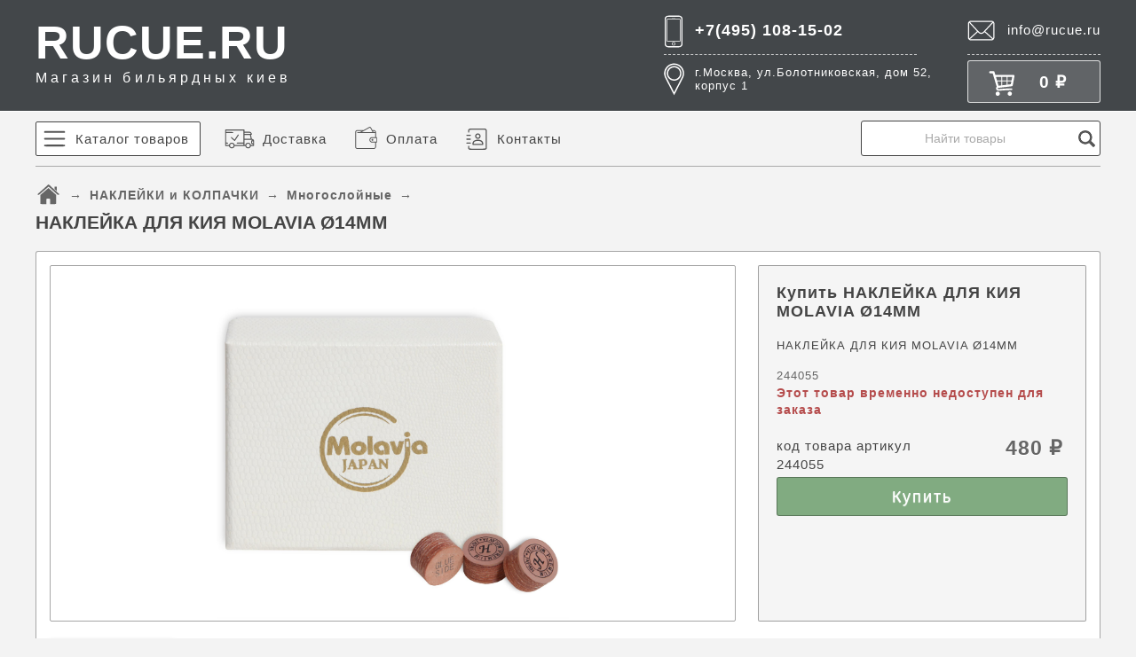

--- FILE ---
content_type: text/html; charset=utf-8
request_url: https://rucue.ru/naklyeyka-dlya-kiya-molavia-14mm/
body_size: 9326
content:
<!DOCTYPE html>



<html lang="ru">

<head>
    <meta http-equiv="Content-Type" content="text/html; charset=utf-8">
    <meta name="viewport" content="width=device-width, initial-scale=1">
    <meta http-equiv="x-ua-compatible" content="IE=edge">
    <meta name="yandex-verification" content="0ad165aec21fd2db" />
    <meta name="wa-expert-hash" content="44534ea6382dc29d1248556ba3fad797cd51750" />
        <title>НАКЛЕЙКА ДЛЯ КИЯ MOLAVIA  Ø14ММ, купить в магазине Бильярдика.Ру</title>
    <meta name="keywords" content="НАКЛЕЙКА ДЛЯ КИЯ MOLAVIA  Ø14ММ, купить, доставка">
    <meta name="description" content="НАКЛЕЙКА ДЛЯ КИЯ MOLAVIA  Ø14ММ, купить с доставкой в магазине бильярдного оборудования Бильярдика.Ру">
        <meta name="google-site-verification" content="XW1OLUnUW3o_SKe4afYT2e19jHcACYzwK4XPlX5orpk">

        <link rel="shortcut icon" href="/favicon.ico">

    <!-- css -->
    <link rel="preload" href="/wa-data/public/shop/themes/default/site-style.css?v4.0.2.2041" as="style">
    <link href="/wa-data/public/shop/themes/default/site-style.css?v4.0.2.2041" rel="stylesheet">
        <!-- js -->
    <link rel="preload" href="/wa-content/js/jquery/jquery-1.11.1.min.js" as="script">
    <script src="/wa-content/js/jquery/jquery-1.11.1.min.js"></script>
    <link rel="preload" href="/wa-content/font/ruble/arial/alsrubl-arial-bold.woff" as="font" type="font/woff" crossorigin="anonymous">
    
<link rel="apple-touch-icon" sizes="57x57" href="/apple-icon-57x57.png">
<link rel="apple-touch-icon" sizes="60x60" href="/apple-icon-60x60.png">
<link rel="apple-touch-icon" sizes="72x72" href="/apple-icon-72x72.png">
<link rel="apple-touch-icon" sizes="76x76" href="/apple-icon-76x76.png">
<link rel="apple-touch-icon" sizes="114x114" href="/apple-icon-114x114.png">
<link rel="apple-touch-icon" sizes="120x120" href="/apple-icon-120x120.png">
<link rel="apple-touch-icon" sizes="144x144" href="/apple-icon-144x144.png">
<link rel="apple-touch-icon" sizes="152x152" href="/apple-icon-152x152.png">
<link rel="apple-touch-icon" sizes="180x180" href="/apple-icon-180x180.png">
<link rel="icon" type="image/png" sizes="192x192"  href="/android-icon-192x192.png">
<link rel="icon" type="image/png" sizes="32x32" href="/favicon-32x32.png">
<link rel="icon" type="image/png" sizes="96x96" href="/favicon-96x96.png">
<link rel="icon" type="image/png" sizes="16x16" href="/favicon-16x16.png">
<link rel="manifest" href="/manifest.json">
<meta name="msapplication-TileColor" content="#ffffff">
<meta name="msapplication-TileImage" content="/ms-icon-144x144.png">
<meta name="theme-color" content="#ffffff">

<!-- plugin hook: 'frontend_head' -->

 
    <meta property="og:type" content="og:product">
<meta property="og:title" content="НАКЛЕЙКА ДЛЯ КИЯ MOLAVIA  Ø14ММ">
<meta property="og:description" content="НАКЛЕЙКА ДЛЯ КИЯ MOLAVIA  Ø14ММ">
<meta property="og:image" content="https://rucue.ru/wa-data/public/shop/products/00/22/2200/images/12641/12641.750x0.png">
<meta property="og:url" content="https://rucue.ru/naklyeyka-dlya-kiya-molavia-14mm/">
<meta property="product:price:amount" content="480.0000">
<meta property="product:price:currency" content="RUB">
 
    <!-- custom colors -->
    <style>
         html, body { color: #444; }          a { color: #555; }                     .hint,
            .breadcrumbs,
            .breadcrumbs a,
            .breadcrumbs span.rarr,
            table.features tr.divider td,
            .bestsellers .bestsellers-header,
            ul.thumbs li span.summary,
            .review .summary,
            .review .summary .date,
            ul.albums li .count,
            .album-note,
            .credentials .username, .credentials .username a { color: #666; }
                            header h2 a, header h2 a:hover,
            header .apps li a, header .apps li a:hover,
            header .auth li a, header .auth li a:hover,
            header .auth li a strong, header .auth li a:hover strong,
            header #globalnav.light .apps li a, header #globalnav.light .apps li a:hover,
            header #globalnav.light .apps li.selected a,
            header #globalnav.light .apps li.selected a:hover { color: #444444 !important; }
            header #globalnav.light .apps li.selected a { font-weight: bold; }
            header #globalnav.light h2 a,
            header #globalnav.light h2 a:hover { color: #444444 !important; }
            header .apps li.selected a { background: transparent; }
                            header .pages li a, header .pages li a:hover,
            .color_scheme_white header .pages li a,
            .color_scheme_white header .pages li a:hover { color: #444444 !important; }
                    </style>

    <!--[if lt IE 9]>
    <script>
    document.createElement('header');
    document.createElement('nav');
    document.createElement('section');
    document.createElement('article');
    document.createElement('aside');
    document.createElement('footer');
    document.createElement('figure');
    document.createElement('hgroup');
    document.createElement('menu');
    </script>
    <![endif]-->

</head>
<body>
    <div class="hidden-menu-wrapper">
<div class="menu-block-wrapper">
<div class="shop-details-wrapper">
<div class="phone-wrapper call-phone">
+7(495) 108-15-02
</div>
<div class="workhours-wrapper">
            Пн—Пт 10:00—18:00    </div>
<div class="logo-wrapper"><img class="logo mobile" src="/rucue-logo-white.png" alt="rucue.ru" id="logo"></div>
</div>
<!--noindex-->
<nav class="nav-wrapper">
<div class="nav-group categories">
<div class="nav-header">Каталог товаров</div>
<div class="nav-list">
<ul class="menu-v"><li><a href="/category/kii-dlya-bilyarda/" title="КИИ ДЛЯ БИЛЬЯРДА">КИИ ДЛЯ БИЛЬЯРДА</a></li><li><a href="/category/kii-ruchnoy-raboty/" title="КИИ РУЧНОЙ РАБОТЫ">КИИ РУЧНОЙ РАБОТЫ</a></li><li><a href="/category/nakleyki-i-kolpachki/" title="НАКЛЕЙКИ и КОЛПАЧКИ">НАКЛЕЙКИ и КОЛПАЧКИ</a></li><li><a href="/category/keysy-tubusy/" title="КЕЙСЫ ,ТУБУСЫ ,ЧЕХЛЫ">КЕЙСЫ ,ТУБУСЫ ,ЧЕХЛЫ</a></li><li><a href="/category/mel-i-talk/" title="МЕЛ и ТАЛЬК">МЕЛ и ТАЛЬК</a></li><li><a href="/category/aksessuary-dlya-kiya_1/" title="ИНСТРУМЕНТ-ЧИСТКА ПОЛИРОВКА-ПЕРЧАТКИ">ИНСТРУМЕНТ-ЧИСТКА ПОЛИРОВКА-ПЕРЧАТКИ</a></li><li><a href="/category/bilyardnyye-shary/" title="БИЛЬЯРДНЫЕ ШАРЫ">БИЛЬЯРДНЫЕ ШАРЫ</a></li></ul>
</div>
</div>
<div class="nav-group">
<div class="nav-header">Информационные страницы</div>
<div class="nav-list">
                <li><a class="mobile-pages-link" href="/dostavka/">Доставка</a></li>
            <li><a class="mobile-pages-link" href="/oplata/">Оплата</a></li>
            <li><a class="mobile-pages-link" href="/obmen-i-vozvrat/">Обмен и Возврат</a></li>
            <li><a class="mobile-pages-link" href="/informatsiya/">Информация</a></li>
            <li><a class="mobile-pages-link" href="/contact/">Контакты</a></li>
            <li><a class="mobile-pages-link" href="/karta/">Подарочные купоны</a></li>
    </div>
</div>
<div class="nav-group">
<div class="nav-header">Личный кабинет</div>
<div class="nav-list">
<div class="nav-item"><a href="/login/">Вход</a></div>
<div class="nav-item"><a href="/signup/">Регистрация</a></div>
</div>
</div>
</nav>
<!--/noindex-->
<span class="close_mobile_menu" onclick="openMobileMenu();">&times;</span>
</div>
</div>
    <header class="globalheader" style="">

        
            <!-- GLOBAL NAVIGATION -->
            <div id="globalnav" class="light andgray">
                <div class="container">
                    <div class="mobile-menu">
                        <a class="show-hidden-menu" href="javascript:void(0);" onclick="openMobileMenu();"></a>
                    </div>
                    <div class="logo-head"><a class="logo" href="/">RUCUE.RU <span>Магазин бильярдных киев</span></a></div>
                    <div class="site phone call-phone">+7(495) 108-15-02</div>
                    <div class="site address">г.Москва, ул.Болотниковская,
дом 52, корпус 1</div>




                    <nav class="nav-apps">
                        
                        <div class="site mail mail-click"><a href="mailto:info@rucue.ru">info@rucue.ru</a></div>

                                                    <!-- cart -->
                                                        <div id="cart" class="cart empty">
                                 <a href="/cart/" class="cart-summary">
                                     <i class="cart-icon"></i>
                                     <strong class="cart-total">
                                     0 <span class="ruble">₽</span>
                                     </strong>
                                                                          <strong class="cart-count">
                                                                          </strong>
                                 </a>
                                 <a href="/cart/" class="cart-to-checkout" style="display: none;">
                                     Посмотреть корзину
                                 </a>
                            </div>
                                                

                    </nav>
                    <div class="clear-both"></div>

                </div>
            </div>

        
        <!-- APP NAVIGATION -->
        <div class="container appnav" id="header-container">
            
                    
    
                <!-- plugin hook: 'frontend_nav' -->
    
            
    <ul class="pages flyout-nav">
                    
                        
                
                <li class="naw-block">
                    <a href="/" class="homelink bold white">Каталог товаров</a>
                    <div class="flyout">
                        <div class="container">
                                                            <div class="departments">
                                    <ul class="menu-v"><li class="collapsible"><a class="hm cat78" href="/category/kii-dlya-bilyarda/" title="КИИ ДЛЯ БИЛЬЯРДА">КИИ ДЛЯ БИЛЬЯРДА</a><ul class="menu-v"><li><a class="hm cat79" href="/category/kii-dlya-bilyarda/russkaya-piramida/" title="РУССКАЯ ПИРАМИДА">РУССКАЯ ПИРАМИДА</a></li><li><a class="hm cat80" href="/category/kii-dlya-bilyarda/amyerikanskiy-pul/" title="АМЕРИКАНСКИЙ ПУЛ">АМЕРИКАНСКИЙ ПУЛ</a></li><li><a class="hm cat81" href="/category/kii-dlya-bilyarda/snukyer/" title="СНУКЕР">СНУКЕР</a></li></ul></li><li class="collapsible"><a class="hm cat88" href="/category/kii-ruchnoy-raboty/" title="КИИ РУЧНОЙ РАБОТЫ">КИИ РУЧНОЙ РАБОТЫ</a><ul class="menu-v"><li><a class="hm cat89" href="/category/kii-ruchnoy-raboty/russkaya-piramida/" title="Русская Пирамида">Русская Пирамида</a></li><li><a class="hm cat90" href="/category/kii-ruchnoy-raboty/detskie-kii/" title="Детские кии">Детские кии</a></li><li><a class="hm cat91" href="/category/kii-ruchnoy-raboty/suvyenirnyye-kii/" title="СУВЕНИРНЫЕ КИИ">СУВЕНИРНЫЕ КИИ</a></li><li><a class="hm cat92" href="/category/kii-ruchnoy-raboty/ukorochennye-kii/" title="Укороченные кии">Укороченные кии</a></li></ul></li><li class="collapsible"><a class="hm cat93" href="/category/nakleyki-i-kolpachki/" title="НАКЛЕЙКИ и КОЛПАЧКИ">НАКЛЕЙКИ и КОЛПАЧКИ</a><ul class="menu-v"><li><a class="hm cat94" href="/category/nakleyki-i-kolpachki/mnogosloynye/" title="Многослойные">Многослойные</a></li><li><a class="hm cat95" href="/category/nakleyki-i-kolpachki/odnosloynye/" title="Однослойные">Однослойные</a></li><li><a class="hm cat96" href="/category/nakleyki-i-kolpachki/kolpachki-push-on/" title="Колпачки (PUSH ON)">Колпачки (PUSH ON)</a></li></ul></li><li><a class="hm cat29" href="/category/keysy-tubusy/" title="КЕЙСЫ ,ТУБУСЫ ,ЧЕХЛЫ">КЕЙСЫ ,ТУБУСЫ ,ЧЕХЛЫ</a></li><li><a class="hm cat72" href="/category/mel-i-talk/" title="МЕЛ и ТАЛЬК">МЕЛ и ТАЛЬК</a></li><li class="collapsible"><a class="hm cat73" href="/category/aksessuary-dlya-kiya_1/" title="ИНСТРУМЕНТ-ЧИСТКА ПОЛИРОВКА-ПЕРЧАТКИ">ИНСТРУМЕНТ-ЧИСТКА ПОЛИРОВКА-ПЕРЧАТКИ</a><ul class="menu-v"><li><a class="hm cat74" href="/category/aksessuary-dlya-kiya_1/instrument-dlya-obrabotki-nakleek/" title="ИНСТРУМЕНТ ДЛЯ ОБРАБОТКИ НАКЛЕЕК">ИНСТРУМЕНТ ДЛЯ ОБРАБОТКИ НАКЛЕЕК</a></li><li><a class="hm cat75" href="/category/aksessuary-dlya-kiya_1/chistka-i-polirovka-kiya/" title="ЧИСТКА И ПОЛИРОВКА КИЯ">ЧИСТКА И ПОЛИРОВКА КИЯ</a></li><li><a class="hm cat76" href="/category/aksessuary-dlya-kiya_1/derzhateli-dlya-mela-i-kiev/" title="ДЕРЖАТЕЛИ ДЛЯ МЕЛА И КИЕВ">ДЕРЖАТЕЛИ ДЛЯ МЕЛА И КИЕВ</a></li><li><a class="hm cat77" href="/category/aksessuary-dlya-kiya_1/perchatki/" title="ПЕРЧАТКИ">ПЕРЧАТКИ</a></li></ul></li><li class="collapsible"><a class="hm cat63" href="/category/bilyardnyye-shary/" title="БИЛЬЯРДНЫЕ ШАРЫ">БИЛЬЯРДНЫЕ ШАРЫ</a><ul class="menu-v"><li><a class="hm cat65" href="/category/bilyardnyye-shary/russkaya-piramida/" title="РУССКАЯ ПИРАМИДА">РУССКАЯ ПИРАМИДА</a></li><li><a class="hm cat66" href="/category/bilyardnyye-shary/amyerikanskiy-pul/" title="АМЕРИКАНСКИЙ ПУЛ">АМЕРИКАНСКИЙ ПУЛ</a></li><li><a class="hm cat67" href="/category/bilyardnyye-shary/snukyer/" title="СНУКЕР">СНУКЕР</a></li><li><a class="hm cat68" href="/category/bilyardnyye-shary/karambol/" title="КАРАМБОЛЬ">КАРАМБОЛЬ</a></li><li><a class="hm cat69" href="/category/bilyardnyye-shary/bitki/" title="БИТКИ">БИТКИ</a></li><li><a class="hm cat70" href="/category/bilyardnyye-shary/tryenirovochnyye-shary/" title="ТРЕНИРОВОЧНЫЕ ШАРЫ">ТРЕНИРОВОЧНЫЕ ШАРЫ</a></li><li><a class="hm cat71" href="/category/bilyardnyye-shary/nabor-sharov--aksyessuary/" title="НАБОР ШАРОВ + АКСЕССУАРЫ">НАБОР ШАРОВ + АКСЕССУАРЫ</a></li><li><a class="hm cat64" href="/category/bilyardnyye-shary/sryedstvo-po-ukhodu-za-sharami/" title="СРЕДСТВО ПО УХОДУ ЗА ШАРАМИ">СРЕДСТВО ПО УХОДУ ЗА ШАРАМИ</a></li></ul></li></ul>
                                </div>
                                                    </div>
                    </div>
                </li>
                
                
                    
        
        
                            <li  class="desktop"><a class="id2 white" href="/dostavka/">Доставка</a></li>
            
                            <li  class="desktop"><a class="id4 white" href="/oplata/">Оплата</a></li>
            
                    
                    
                            <li  class="desktop"><a class="id1 white" href="/contact/">Контакты</a></li>
            
                    
                    
        
    </ul>
    
    <!-- product search -->
    <div class="search-block">
    <form method="get" action="/search/" class="search">
        <div class="search-wrapper">
            <input id="search" type="search" name="query"  placeholder="Найти товары">
            <button type="submit"></button>
            
        </div>
    </form>
    </div>



                        <div class="clear-both"></div>
        </div>

    </header>

    <!-- APP CONTENT -->
    <main class="maincontent">
        <div class="container">
            <!-- plugin hook: 'frontend_header' -->

            

<div class="content" id="page-content" itemscope itemtype="http://schema.org/WebPage">

    <!-- internal navigation breadcrumbs -->
            <nav class="breadcrumbs" itemprop="breadcrumb">
                            <a class="home" href="/"><i></i></a>  <span class="rarr">&rarr;</span>
                                                            <a href="/category/nakleyki-i-kolpachki/">НАКЛЕЙКИ и КОЛПАЧКИ</a> <span class="rarr">&rarr;</span>
                                                                <a href="/category/nakleyki-i-kolpachki/mnogosloynye/">Многослойные</a> <span class="rarr">&rarr;</span>
                                    </nav>
    
    <link href="/wa-data/public/shop/themes/default/swipebox/css/swipebox.css" rel="stylesheet" type="text/css">
<script src="/wa-data/public/shop/themes/default/swipebox/js/jquery.swipebox.js"></script>

<article itemscope itemtype="http://schema.org/Product">
    
    <h1>
        <span itemprop="name">НАКЛЕЙКА ДЛЯ КИЯ MOLAVIA  Ø14ММ</span>
            </h1>
    
    
    <!-- product info & gallery -->
    <div class="product-info" id="overview">

                
            <figure class="product-gallery">
            
                <!-- main image -->
                <div class="image" id="product-core-image">
                    <div class="corner top right">
                        
                    </div>
                    <a href="/wa-data/public/shop/products/00/22/2200/images/12641/12641.970.png">
                        <img itemprop="image" loading="lazy" id="product-image" alt="НАКЛЕЙКА ДЛЯ КИЯ MOLAVIA  Ø14ММ" src="/wa-data/public/shop/products/00/22/2200/images/12641/12641.750.png">
                    </a>
                    <div id="switching-image" style="display: none;"></div>
                </div>
                
                <!-- thumbs -->
                                    <div class="more-images" id="product-gallery">
                                                    <div class="image selected">
                                <a id="product-image-12641" href="/wa-data/public/shop/products/00/22/2200/images/12641/12641.970.png" class="swipebox">
                                    <img src="/wa-data/public/shop/products/00/22/2200/images/12641/12641.200x200.png">
                                </a>
                            </div>
                                                    <div class="image">
                                <a id="product-image-12642" href="/wa-data/public/shop/products/00/22/2200/images/12642/12642.970.png" class="swipebox">
                                    <img src="/wa-data/public/shop/products/00/22/2200/images/12642/12642.200x200.png">
                                </a>
                            </div>
                                                    <div class="image">
                                <a id="product-image-12643" href="/wa-data/public/shop/products/00/22/2200/images/12643/12643.970.png" class="swipebox">
                                    <img src="/wa-data/public/shop/products/00/22/2200/images/12643/12643.200x200.png">
                                </a>
                            </div>
                                                    <div class="image">
                                <a id="product-image-12644" href="/wa-data/public/shop/products/00/22/2200/images/12644/12644.970.png" class="swipebox">
                                    <img src="/wa-data/public/shop/products/00/22/2200/images/12644/12644.200x200.png">
                                </a>
                            </div>
                                                    <div class="image">
                                <a id="product-image-12645" href="/wa-data/public/shop/products/00/22/2200/images/12645/12645.970.png" class="swipebox">
                                    <img src="/wa-data/public/shop/products/00/22/2200/images/12645/12645.200x200.png">
                                </a>
                            </div>
                                                    <div class="image">
                                <a id="product-image-12646" href="/wa-data/public/shop/products/00/22/2200/images/12646/12646.970.png" class="swipebox">
                                    <img src="/wa-data/public/shop/products/00/22/2200/images/12646/12646.200x200.png">
                                </a>
                            </div>
                                            </div>
                                
            </figure>
    
                
        <!-- purchase -->
        <div class="product-sidebar leadbox">
    
            <div class="cart" id="cart-flyer">
        
                <form id="cart-form" method="post" action="/cart/add/">

    <h4>Купить НАКЛЕЙКА ДЛЯ КИЯ MOLAVIA  Ø14ММ</h4>
                <p class="product-summary">НАКЛЕЙКА ДЛЯ КИЯ MOLAVIA  Ø14ММ</p>
        
    
        <!-- FLAT SKU LIST selling mode -->
                    
            
            <div itemprop="offers" itemscope itemtype="http://schema.org/Offer">
                                <span class="hint">244055</span>                                <meta itemprop="price" content="480">
                <meta itemprop="priceCurrency" content="RUB">
                                <link itemprop="availability" href="http://schema.org/Discontinued" />
                <p><em class="bold error">Этот товар временно недоступен для заказа</em></p>
                                <input name="sku_id" type="hidden" value="2482">
                            </div>
    
        
    
    <!-- stock info -->
    
    <div class="purchase">

        
        <!-- price -->
        <div class="add2cart">
            <span class="kod-tovara-artikul">код товара артикул<br><span>244055</span></span>
            <pre style="display:none;">Array
(
    [2482] => Array
        (
            [id] => 2482
            [product_id] => 2200
            [id_1c] => 
            [sku] => 244055
            [sort] => 1
            [name] => 
            [image_id] => 
            [price] => 480
            [primary_price] => 480
            [purchase_price] => 245
            [compare_price] => 0
            [count] => 5
            [available] => 0
            [dimension_id] => 
            [file_name] => 
            [file_size] => 0
            [file_description] => 
            [virtual] => 0
            [labelproduct] => 
            [storage_life] => 
            [stock] => Array
                (
                    [3] => 5
                )

            [unconverted_currency] => RUB
            [currency] => RUB
            [frontend_price] => 480
            [unconverted_price] => 480
            [frontend_compare_price] => 0
            [unconverted_compare_price] => 0
            [original_price] => 480
            [original_compare_price] => 0
        )

)
1</pre>
                        <span data-price="480.0000" class="price nowrap">480 <span class="ruble">₽</span></span>
            <input type="hidden" name="product_id" value="2200">
            
            <input type="submit" disabled="disabled" value="Купить">
        </div>
    </div>
</form>

<script>
    ( function($) {
        $.getScript("/wa-data/public/shop/themes/default/product.js?v3.1.2.2040", function() {
            if (typeof Product === "function") {
                new Product('#cart-form', {
                    currency: {"code":"RUB","sign":"\u0440\u0443\u0431.","sign_html":"<span class=\"ruble\">\u20bd<\/span>","sign_position":1,"sign_delim":" ","decimal_point":",","frac_digits":"2","thousands_sep":" "}
                                                            ,skus: {"2482":{"id":"2482","product_id":"2200","id_1c":null,"sku":"244055","sort":"1","name":"","image_id":null,"price":480,"primary_price":480,"purchase_price":245,"compare_price":0,"count":5,"available":"0","dimension_id":null,"file_name":"","file_size":"0","file_description":null,"virtual":"0","labelproduct":null,"storage_life":null,"stock":{"3":"5"},"unconverted_currency":"RUB","currency":"RUB","frontend_price":"480","unconverted_price":480,"frontend_compare_price":0,"unconverted_compare_price":0,"original_price":480,"original_compare_price":0}}
                    
                });
                console.log("+++");
            }
        });
    })(jQuery);
</script>            
                <!-- compare -->
                
            
                <!-- plugin hook: 'frontend_product.cart' -->
                
                            
            </div>
    
            <!-- plugin hook: 'frontend_product.block_aux' -->
            
                    
        </div>

        <!-- plugin hook: 'frontend_product.block' -->
        
        
        <!-- product features -->
                    <table class="features" id="product-features">
                                    <tr>
                        <td class="name">
                            Тип наклейки
                        </td>
                        <td class="value" itemprop="tip_nakleyki"><span>                            Многослойная
                                                    </span>
                        </td>
                    </tr>
                                    <tr>
                        <td class="name">
                            Изделие
                        </td>
                        <td class="value" itemprop="izdelie"><span>                            Наклейка для Кия
                                                    </span>
                        </td>
                    </tr>
                                    <tr>
                        <td class="name">
                            Производитель
                        </td>
                        <td class="value" itemprop="proizvoditel"><span>                            Molavia
                                                    </span>
                        </td>
                    </tr>
                                    <tr>
                        <td class="name">
                            Диаметр
                        </td>
                        <td class="value" itemprop="diametr"><span>                            14 мм
                                                    </span>
                        </td>
                    </tr>
                                    <tr>
                        <td class="name">
                            Страна изготовитель
                        </td>
                        <td class="value" itemprop="strana_izgotovitel"><span>                            Япония
                                                    </span>
                        </td>
                    </tr>
                            </table>
        
        <div class="categories-tags">
        <!-- categories -->
        
        <!-- tags -->
                <div class="product-tags">
            <p class="tags" id="product-tags">
                <strong>Теги: </strong>
                                    <a href="/tag/%D0%9D%D0%90%D0%9A%D0%9B%D0%95%D0%99%D0%9A%D0%90+%D0%94%D0%9B%D0%AF+%D0%9A%D0%98%D0%AF+MOLAVIA++%C3%9814%D0%9C%D0%9C/">НАКЛЕЙКА ДЛЯ КИЯ MOLAVIA  Ø14ММ</a>
                            </p>
        </div>
                </div>

                    <div class="description" id="product-description" itemprop="description"><h2>ПОДРОБНОЕ ОПИСАНИЕ</h2><p><img src="http://www.fortu.ru/uploads/images/vendors/39_1406470442_.jpg" alt="Произведено в Японии"></p><p>Наклейки Molavia с технологией Half-Layer предлагают игрокам уникальное сочетание двух видов кожи - воловьей и традиционно используемой в бильярдных наклейках свиной. Воловья кожа мягче, она прекрасно держит мел, передает винт, но при этом сохраняет форму. К стакану кия наклейка приклеивается со стороны четырех слоев свиной кожи, довольно жесткой и потому очень прозрачно передающей ударное усилие. Это сочетание дает особое «фирменное» ощущение от удара, которое можно сразу почувствовать.</p><p>Molavia запатентовала технологию производства наклеек Layer и предлагает их в трех градациях жесткости: Soft, Medium и Hard.</p></div>
        
    
    </div>

</article>


<!-- RELATED PRODUCTS -->

    <div class="product-related">

                
                    <section class="related">
                <h3>Рекомендуемые товары</h3>
                <!-- products mini thumbnail list view: related products, etc. -->
<ul class="thumbs product-list mini">
            <li itemscope itemtype ="http://schema.org/Product">

        <a href="/naklyeyka-dlya-kiya-molavia-13mm-1/" title="НАКЛЕЙКА ДЛЯ КИЯ MOLAVIA  Ø13ММ">
            <div class="image">
                <div class="badge-wrapper">
                                                            <img itemprop="image" loading="lazy" alt="НАКЛЕЙКА ДЛЯ КИЯ MOLAVIA  Ø13ММ" src="/wa-data/public/shop/products/99/21/2199/images/12635/12635.300.png">
                </div>
            </div>
            <h5>
                <span itemprop="name">НАКЛЕЙКА ДЛЯ КИЯ MOLAVIA  Ø13ММ</span>
            </h5>
            <span itemprop="description" class="summary">ПОДРОБНОЕ ОПИСАНИЕНаклейки Molavia с технологией Half-Layer предлагают игрокам уникальное сочетание двух видов кожи - воловьей и традиционно используемой в бильярдных наклейках свиной. Воловья кожа мягче, она прекрасно держит мел, передает винт, но при этом сохраняет форму. К стакану кия наклейка приклеивается со стороны четырех слоев свиной кожи, довольно жесткой и потому очень прозрачно...</span>        </a>
                <table class="features">
                        <tr>
            <td class="name">
                Тип наклейки
            </td>
            <td class="value">
                                    Многослойная
                            </td>
            </tr>
                        <tr>
            <td class="name">
                Изделие
            </td>
            <td class="value">
                                    Наклейка для Кия
                            </td>
            </tr>
                        <tr>
            <td class="name">
                Производитель
            </td>
            <td class="value">
                                    Molavia
                            </td>
            </tr>
                        <tr>
            <td class="name">
                Диаметр
            </td>
            <td class="value">
                                    13 мм
                            </td>
            </tr>
                        <tr>
            <td class="name">
                Страна изготовитель
            </td>
            <td class="value">
                                    Япония
                            </td>
            </tr>
                    </table>
                
        <div itemprop="offers" class="offers" itemscope itemtype="http://schema.org/Offer">
                            <form class="purchase addtocart"  method="post" action="/cart/add/">
                    <div class="pricing">
                                                <span class="price nowrap">480 <span class="ruble">₽</span></span>
                        <meta itemprop="price" content="480">
                        <meta itemprop="priceCurrency" content="RUB">
                    </div>
                    <input type="hidden" name="product_id" value="2199">
                    <input type="submit" value="В корзину">
                    
                    <i class="adding2cart"></i>
                    <span class="added2cart" style="display: none;">Товар в корзине</span>
                </form>
                <link itemprop="availability" href="http://schema.org/InStock" />
                    </div>
            </li>
</ul>


            </section>
          

    </div>

    
    <div class="clear-both"></div>
    
</div>


<div class="clear-both"></div>

<div id="dialog" class="dialog">
    <div class="dialog-background"></div>
    <div class="dialog-window">
        <!-- common part -->
        <div class="cart">

        </div>
        <!-- /common part -->

    </div>
</div>

<aside id="compare-leash">
        <a style="display:none;" href="/compare//">Сравнить выбранные товары (<strong>0</strong>)</a>
    </aside>
        </div>
        <div class="up-block">
            <div class="whatsapp-click" id="button-whatsapp" title="Написать или позвонить в WhatsApp"></div>
            <div class="call-phone" id="button-phone" title="Позвонить">+74951085393</div>
            <div id="button-top"></div>
        </div>
    </main>

    <!-- FOOTER -->
    <footer class="globalfooter">
        <div class="container">

            
            <div class="clear-both"></div>
            
            <div class="footer contacts">
               <div class="footer phone call-phone">+7 (495) 108-53-93</div>
               <div class="footer whatsapp whatsapp-click">WhatsApp: 79774388443</div>
               <div class="footer mail"><a href="mailto:info@rucue.ru">info@rucue.ru</a></div>
               <div class="footer address">г.Москва, ул.Болотниковская, дом 52, корпус 1</div>
               <div class="footer operating"><strong>Режим работы: </strong>
                                 Пн—Пт 10:00—18:00                              </div>
            </div>

        </div>
        

        <div class="container">
            
        <!-- shop_pages -->
                <div class="footer-pages">
        <strong>Страницы сайта</strong>
                    <a class="id2 footer-pages-link" href="/dostavka/">Доставка</a>
                    <a class="id4 footer-pages-link" href="/oplata/">Оплата</a>
                    <a class="id5 footer-pages-link" href="/obmen-i-vozvrat/">Обмен и Возврат</a>
                    <a class="id6 footer-pages-link" href="/informatsiya/">Информация</a>
                    <a class="id1 footer-pages-link" href="/contact/">Контакты</a>
                    <a class="id9 footer-pages-link" href="/karta/">Подарочные купоны</a>
                </div>
        
                    <!-- user auth -->
            <div class="user-auth">
            <ul class="auth">

                                        <li><a href="/login/" class="not-visited">Вход</a></li>
                        <li><a href="/signup/" class="not-visited">Регистрация</a></li>
                            </ul>
            </div>
                    <div class="appfooter">
                


<!-- plugin hook: 'frontend_footer' -->


                <div class="copyright">
                    &copy; 2026
                    <a href="/">rucue.ru</a>
                </div>

                            </div>
        </div>

    </footer>

    
                    
    <!-- css -->
    <link href="/wa-data/public/shop/themes/default/default.shop.css?v4.0.2.2041" rel="stylesheet">
            <link rel="stylesheet" href="/wa-data/public/shop/themes/default/product-style.css?v4.0.2.2041">
                <link href="/wa-data/public/shop/themes/default/jquery.bxslider.css?v4.0.2.2041" rel="stylesheet">
    <link href="/wa-content/font/ruble/arial/fontface.css" rel="stylesheet">    
		<script src="/wa-data/public/shop/themes/default/cartpopup.js?v4.0.2.2041"></script>
	<link rel="stylesheet" href="/wa-data/public/shop/themes/default/cartpopup.css?v4.0.2.2041">
	<div class="c-cart-item-modal"></div>
	
    <!-- js -->
    <script src="/wa-content/js/jquery/jquery-migrate-1.2.1.min.js"></script>
    <script src="/wa-data/public/site/themes/default/default.js?v4.0.2.2041"></script>
    <script src="/wa-data/public/shop/themes/default/site-js.js?v4.0.2.2041"></script>
    <script src="/wa-apps/shop/js/lazy.load.js?v6.3.0.44568"></script>
    <script src="/wa-data/public/shop/themes/default/jquery.bxslider.min.js?v4.0.2.2041"></script>
    <script src="/wa-content/js/jquery-plugins/jquery.cookie.js?v3.7.0"></script>
    <script src="/wa-data/public/shop/themes/default/default.shop.js?v4.0.2.2041"></script>
         
    
    
<!--LiveInternet counter-->
<a href="https://www.liveinternet.ru/click"
target="_blank"><img id="licnt1564" width="88" height="31" style="border:0" 
title="LiveInternet: показано число просмотров за 24 часа, посетителей за 24 часа и за сегодня"
src="[data-uri]"
alt=""/></a><script>(function(d,s){d.getElementById("licnt1564").src=
"https://counter.yadro.ru/hit?t14.6;r"+escape(d.referrer)+
((typeof(s)=="undefined")?"":";s"+s.width+"*"+s.height+"*"+
(s.colorDepth?s.colorDepth:s.pixelDepth))+";u"+escape(d.URL)+
";h"+escape(d.title.substring(0,150))+";"+Math.random()})
(document,screen)</script>
<!--/LiveInternet-->

<!-- Yandex.Metrika informer -->
<a href="https://metrika.yandex.ru/stat/?id=45332223&amp;from=informer"
target="_blank" rel="nofollow"><img src="https://informer.yandex.ru/informer/45332223/3_1_FFFFFFFF_EFEFEFFF_0_pageviews"
style="width:88px; height:31px; border:0;" alt="Яндекс.Метрика" title="Яндекс.Метрика: данные за сегодня (просмотры, визиты и уникальные посетители)" class="ym-advanced-informer" data-cid="45332223" data-lang="ru" /></a>
<!-- /Yandex.Metrika informer -->

<!-- Yandex.Metrika counter -->
<script type="text/javascript" >
   (function(m,e,t,r,i,k,a){m[i]=m[i]||function(){(m[i].a=m[i].a||[]).push(arguments)};
   m[i].l=1*new Date();
   for (var j = 0; j < document.scripts.length; j++) {if (document.scripts[j].src === r) { return; }}
   k=e.createElement(t),a=e.getElementsByTagName(t)[0],k.async=1,k.src=r,a.parentNode.insertBefore(k,a)})
   (window, document, "script", "https://mc.yandex.ru/metrika/tag.js", "ym");

   ym(45332223, "init", {
        clickmap:true,
        trackLinks:true,
        accurateTrackBounce:true,
        ecommerce:"dataLayer"
   });
</script>
<noscript><div><img src="https://mc.yandex.ru/watch/45332223" style="position:absolute; left:-9999px;" alt="" /></div></noscript>
<!-- /Yandex.Metrika counter -->

    
</body>
</html>

--- FILE ---
content_type: text/css
request_url: https://rucue.ru/wa-data/public/shop/themes/default/site-style.css?v4.0.2.2041
body_size: 11373
content:
i.icon16html,body,div,span,applet,object,iframe,h1,h2,h3,h4,h5,h6,p,blockquote,pre,a,abbr,acronym,address,big,cite,code,del,dfn,em,img,ins,kbd,q,s,samp,small,strike,strong,sub,sup,tt,var,b,u,i,center,dl,dt,dd,/* ol,ul,li,*/ fieldset,form,label,legend,table,caption,tbody,tfoot,thead,tr,th,td,article,aside,canvas,credentials,embed,figure,figcaption,footer,header,hgroup,menu,nav,output,ruby,section,summary,time,mark,audio,video{margin:0;padding:0;border:0;font-size:100%}
article,aside,credentials,figcaption,figure,footer,header,hgroup,menu,nav,section{display:block}
html,body{width:100%;min-height:100%;font-family:'Helvetica Neue',Arial,sans-serif;font-size:14px;line-height:1.4em;background:#f3f3f3}
main.maincontent .container,ul.pages.flyout-nav li,ul.pages.flyout-nav,.home-cat,.home-cat .category,ul.thumbs li,ul.thumbs .offers,.product-info .product-sidebar.leadbox,header ul.flyout-nav li .flyout,a.filters-toggle-link,.services-list .services-sub,a.lazyloading-load-more{box-sizing:border-box;-moz-box-sizing:border-box;-webkit-box-sizing:border-box}
a{color:#444;outline:0 none;text-decoration:none}
a:focus{outline:none;outline-offset:-4px}
a:hover{color:#000}
input[type="button"]::-moz-focus-inner{border:0}
input[type="submit"]::-moz-focus-inner{border:0}
input[type=text]{-webkit-appearance:none}
a img{border:0}
p,dl,hr,h1,h2,h3,h4,h5,h6,ol,ul,pre,table,address,fieldset,blockquote{margin-bottom:20px}
h1{font-size:1.5em}
h1 a{text-decoration:none}
h2{font-size:1.4em}
h3{font-size:1.3em}
h4{font-size:1.2em}
h5{font-size:1.1em}
h6{font-size:1em}
h1,h2,h3{line-height:1.2em}
.home-name h1{text-align:center;font-size:1.55em;letter-spacing:1px;margin:5px 0 15px;padding:15px 20px 20px;color:#555;border-bottom:solid 1px rgba(0,0,0,0.3);text-shadow:rgba(255,255,255,0.6) 0 1px 1px}
ul,ol{padding-top:0}
ol{list-style:decimal}
input,textarea,select{margin:0}
input,textarea{font-size:1em;color:#000;padding:5px;border:solid 1px rgba(0,0,0,0.3)}
input[type="button"]:focus{outline:none;outline-offset:-2px}
fieldset{border:1px solid #bbb;padding:10px;position:relative;background:#e9e9e9;margin-bottom:10px}
fieldset p label{width:98%}
fieldset p input[type="text"]{width:98%}
fieldset p select{width:99%}
blockquote{color:#444;font-size:.9em;padding:20px;background:#f3f3f3}
blockquote cite{font-size:.9em}
hr{background-color:rgba(0,0,0,0.15);height:1px;border:0}
p{font-family:'Lucida Grande','Lucida Sans Unicode','Helvetica Neue',Arial,sans-serif;line-height:1.4em}
p a{text-decoration:underline}
input::-webkit-input-placeholder{color:#bbb}
input:-moz-placeholder,input::-moz-placeholder{color:#bbb}
input:-ms-input-placeholder{color:#bbb}
.block{padding:25px 30px}
.inline{display:inline!important}
.inline-block{display:inline-block}
.inline-link{text-decoration:none!important}
.inline-link b{border-bottom:1px dotted;font-weight:400;position:relative;top:-.13em}
.inline-link b i{font-style:normal;position:relative;top:.13em}
.small{font-size:.9em}
.large{font-size:1.1em}
.bold{font-weight:600}
.strike{text-decoration:line-through}
.highlighted{background:#ffc}
.hint{color:#aaa;font-size:.9em}
.hint a,.hint:visited,.hint a:visited{color:#888}
.gray .dropdown ul
.gray a,.gray:visited,.gray a:visited{color:#888}
.align-left{text-align:left}
.align-center{text-align:center}
.align-right{text-align:right}
.clear-left{clear:left}
.clear-right{clear:right}
.clear-both{clear:both}
.shadowed{-moz-box-shadow:0 5px 15px #aaa;-webkit-box-shadow:0 5px 15px #aaa;box-shadow:0 5px 15px #aaa}
.nowrap{white-space:nowrap}
.hr{border-top:1px solid #ccc;margin-bottom:15px}
.uppercase{text-transform:uppercase}
.blurred{-webkit-filter:blur(5px);-moz-filter:blur(5px);-o-filter:blur(5px);-ms-filter:blur(5px);filter:blur(5px)}
.userpic{border-radius:50%;background-size:auto}
.container{min-width:650px;max-width:970px;margin:0 auto;padding:0}
.flyout .container{max-width:100%}
.container:before,.container:after{content:" ";clear:both}
.breadcrumbs{padding:5px 0;font-size:1em;font-weight:600;letter-spacing:1px}
.breadcrumbs a{color:#666}
.breadcrumbs span.rarr{color:#ccc;margin:0 3px}
.tags{line-height:1.6em}
.tags a{color:#698a69!important;display:inline!important;padding:0 4px!important}
.tags a:hover{color:#b57242!important}
.welcome{text-align:center;padding-top:300px;margin-bottom:30px}
.welcome h1{font-weight:400;font-size:2em}
.logo-head {
    float: left;
    font-size: 52px;
    font-weight: 600;
    max-height: 100%;
    text-align: left;
    position: absolute;
    top: 31%;
}
a.logo{color:#fff}
a.logo span {
    font-size: 0.3em;
    display: block;
    padding-top: 20px;
    font-weight: 400;
    letter-spacing: 0.26em;
}
a.logo h2.logo{text-align:center;letter-spacing:1px;font-weight:100}
img#logo{margin-top:14px;width:75px;padding:10px;border:solid 1px;border-radius:4px;background:#f0a61c}
.staff{background:#eeb;padding:1px 4px!important;color:#345;font-size:.9em;border:1px solid rgba(0,0,0,0.1);border-radius:3px;white-space:nowrap}
input[type=button],input[type=submit]{background:#fcd630;color:#000;outline:0;padding:5px 10px 6px;font-size:1.1em;border:1px solid rgba(0,0,0,0.3);border-color:rgba(0,0,0,0.2) rgba(0,0,0,0.3) rgba(0,0,0,0.3);-webkit-appearance:none;border-radius:3px;background:#fcd630 -moz-linear-gradient(top,rgba(255,255,255,0.5) 0%,rgba(255,255,255,0.0) 100%);background:#fcd630 -webkit-gradient(linear,left top,left bottom,color-stop(0%,rgba(255,255,255,0.5)),color-stop(100%,rgba(255,255,255,0.0)));background:#fcd630 -webkit-linear-gradient(top,rgba(255,255,255,0.5) 0%,rgba(255,255,255,0.0) 100%);background:#fcd630 -o-linear-gradient(top,rgba(255,255,255,0.5) 0%,rgba(255,255,255,0.0) 100%);background:#fcd630 -ms-linear-gradient(top,rgba(255,255,255,0.5) 0%,rgba(255,255,255,0.0) 100%);background:#fcd630 linear-gradient(to bottom,rgba(255,255,255,0.5) 0%,rgba(255,255,255,0.0) 100%);filter:progid:DXImageTransform.Microsoft.gradient(startColorstr='#fde992',endColorstr='#fcd630',GradientType=0)}
input[type=button]:hover,input[type=submit]:hover{cursor:pointer;background:#fcd630 linear-gradient(to bottom,rgba(255,255,255,0.5) 0%,rgba(255,255,255,0.3) 100%)}
input[type=button]:active,input[type=submit]:active{background:#f3cd27;text-shadow:none;box-shadow:none}
input[type=button]:disabled,input[type=submit]:disabled{background:#eee;color:#999;text-shadow:0 1px 1px #fff;cursor:pointer}
input[type=button].small,input[type=submit].small{font-size:.9em;padding:3px 5px}
input[type=button].large,input[type=submit].large{font-size:1.6em;padding:7px 10px;font-weight:700}
input[type=button].gray,input[type=submit].gray{background:#eee linear-gradient(to bottom,rgba(255,255,255,0.5) 0%,rgba(255,255,255,0.0) 100%)}
ul.menu-v{margin:0;padding:0;font-family:'Helvetica Neue','Trebuchet MS',Arial,sans-serif}
ul.menu-v li{list-style:none;padding:0;line-height:1.3em;border-bottom:1px solid rgba(0,0,0,0.1)}
ul.menu-v li a{padding:13px 30px 13px 16px;display:block;text-decoration:none}
ul.menu-v li.collapsible{background:url(img/rarr.png) no-repeat;background-position:right center;background-size:32px 16px}
ul.menu-v.bottom-padded{margin-bottom:20px}
ul.menu-v li .count{float:right;color:#aaa}
ul.menu-v li .count i.icon16{margin:0 -5px}
li.collapsible ul.menu-v{display:block}
li.collapsible:hover ul.menu-v{display:block}
ul.menu-h{margin:0;padding:0}
ul.menu-h li{list-style:none;display:inline-block;padding:0 10px 0 0;line-height:1.3em;display:block\9;float:left\9}
ul.menu-h li a{display:inline-block;padding:13px 16px;display:block\9;float:left\9;text-decoration:none}
ul.tree{list-style:none;padding-left:0}
ul.tree li{border:none}
ul.tree li a{padding:5px 16px;display:block;text-decoration:none}
ul.tree li.selected a{background:transparent}
ul.tree ul{padding-left:20px;list-style:none}
ul.tree ul a{padding:3px 6px;font-size:90%}
.paging-nav{text-align:center}
.paging-nav ul li{display:inline-block;list-style:none;margin-right:10px}
.paging-nav ul li a{padding:8px 10px}
.paging-nav ul li.selected a{background:#eee}
.wa-auth-adapters ul{padding:0;min-height:16px}
.wa-auth-adapters ul li{list-style:none;float:left;padding:0 15px 0 0}
.wa-auth-adapters ul li a,.wa-auth-adapters ul li span{display:block;padding:0 5px}
.wa-auth-adapters ul li a img,.wa-auth-adapters ul li span img{position:relative;top:4px;margin-right:3px}
.wa-auth-adapters p{color:#888;font-size:.9em;width:80%}
.wa-auth-adapters.wa-connect{margin-top:20px}
.wa-form{float:left;margin:10px 0;overflow:visible}
.wa-form .wa-field{clear:left;margin:0;padding-top:3px}
.wa-form .wa-field .wa-name{float:left;width:155px;padding-top:.05em;padding-bottom:10px;font-size:.95em;color:#888}
.wa-form .wa-field.wa-separator{height:10px}
.wa-form .wa-field .wa-value{margin-left:180px;margin-bottom:5px;position:relative}
.wa-form .wa-field .wa-value input.wa-error{border:2px solid red}
.wa-form .wa-field .wa-value .wa-error-msg{font-size:.9em;color:red;display:block}
.wa-form .wa-field .wa-value input[type="text"],.wa-form .wa-field .wa-value input[type="email"],.wa-form .wa-field .wa-value input[type="password"]{width:30%;min-width:260px;margin:0}
.wa-form .wa-field .wa-value textarea{min-width:300px;height:70px}
.wa-form .wa-field .wa-value input.wa-captcha-input{width:100px;min-width:0}
.wa-form .wa-field .wa-value label{display:block}
.wa-form .wa-field .wa-value .wa-captcha img{margin-left:0}
.wa-form .wa-field .wa-value .errormsg{margin-left:0}
.wa-form .wa-field .wa-value.wa-submit{margin-top:10px}
.wa-form .wa-field .wa-value p label{display:block;margin:0}
.wa-form .wa-field .wa-value p{line-height:1.6em;margin-bottom:23px;position:relative}
.wa-form .wa-field .wa-value p span{color:#777;font-size:.9em;display:block}
.wa-form .wa-field .wa-value p i.icon16{float:left;left:-20px;margin-top:2px;position:absolute}
.wa-form .wa-field .wa-value p input{display:block;margin-bottom:2px}
.wa-form .wa-field .wa-value p input[type="radio"],.wa-form .wa-field .wa-value p input[type="checkbox"]{display:inline}
.wa-form .wa-field .wa-value p .field.wa-required span:after{content:" *";color:#faa}
.wa-form .wa-field.wa-required .wa-name:after{content:" *";color:#faa}
.wa-signup-form .wa-form .wa-field.wa-field-email{margin-top:20px}
.wa-signup-form .wa-form .wa-field.wa-field-email .wa-value input{min-width:300px}
.wa-signup-form .wa-form .wa-field.wa-field-password .wa-value input,.wa-signup-form .wa-form .wa-field.wa-field-password_confirm .wa-value input{min-width:200px;width:200px}
.wa-captcha{padding:7px 0 10px}
.wa-captcha p{margin:0}
.wa-captcha strong{font-size:1.2em}
.wa-captcha p img{float:left!important;margin-right:5px;margin-top:-8px}
.wa-captcha .wa-captcha-refresh{font-size:.8em;text-decoration:underline;color:#aaa}
.wa-captcha .wa-captcha-input{display:inline!important}
.wa-captcha .errormsg{display:inline-block;margin-left:10px;display:block\9;float:left\9}
input.error,textarea.error{border:2px solid red}
.errormsg{color:#bf7676;font-weight:600;margin-left:170px;display:block}
.row{clear:both;border-top:1px solid #eee;padding:20px 0}
.row.no-border{border:none}
.col{float:left}
.col.w2{width:12%}
.col.w3{width:18%}
.col.w4{width:24%}
.col.w5{width:30%}
.col.w6{width:36%}
.col.w7{width:42%}
.col.w8{width:48%}
.col.w9{width:48%}
.col.w10{width:60%}
.col.w11{width:66%}
.col.w12{width:72%}
.col.w13{width:78%}
.col.w14{width:84%}
.col.w15{width:90%}
.col.w16{width:96%}
table{border-collapse:collapse;border-spacing:0}
table th{color:#aaa;padding:0 10px 7px}
table td{padding:10px;border:1px solid rgba(0,0,0,0.1)}
table.not-bordered td{border:none}
table.lined{margin-top:25px;width:100%;border-spacing:0;border-collapse:collapse}
table.lined th{padding-left:7px;padding-right:7px}
table.lined td{padding:15px 7px;border-bottom:1px solid #ddd}
table.lined td.min-width{width:1%}
table.lined td p{margin:0}
table.lined td input.numerical{width:50px;margin-right:5px;text-align:right}
table.lined tr.no-border td{border:none}
table.lined tr.thin td{padding-top:13px;padding-bottom:0}
table.lined tr.service td{padding-top:5px;padding-bottom:5px;padding-left:25px;font-size:.8em;color:#444}
.search-block{display:inline-block;float:right}
.search-wrapper{position:relative;width:270px;height:40px;float:left;border:0;border-radius:3px;-webkit-appearance:none;margin-right:0;-webkit-box-sizing:border-box;-moz-box-sizing:border-box;box-sizing:border-box;background:#fff;border:solid 1px #444}
.search input{width:100%;float:left;max-height:100%;line-height:40px;background:transparent;border:0;border-radius:3px;padding:5px 26px 5px 5px;-webkit-appearance:none;-webkit-box-sizing:border-box;-moz-box-sizing:border-box;box-sizing:border-box;text-align: center;}
.search input:focus{outline:0}
.search input::-webkit-input-placeholder{color:#aaa;font-weight:400}
.search input:-moz-placeholder,.search input::-moz-placeholder{color:#aaa;font-weight:400}
.search input:-ms-input-placeholder{color:#aaa;font-weight:400}
.search button{min-width:32px;overflow:visible;position:absolute;right:0;float:left;border:none;padding:0;cursor:pointer;height:40px;color:#fff;background-color:transparent;background-image:url(img/search16black.png);background-repeat:no-repeat;background-position:8px 10px;background-size:19px 19px;border-radius:0 3px 3px 0;font-size:1em}
.search button::-moz-focus-inner{border:0;padding:0}
header.globalheader{color:#444;position:relative;letter-spacing:1px}
.site.phone{position:absolute;left: 63%;;top:0;padding:25px 0 17px 35px;font-size:1.3em;font-weight:600;background:url(/content/img/site/icon/head-phone-icon-white.svg) no-repeat left bottom 7px;background-size:22px;border-bottom:dashed 1px rgba(255,255,255,0.7);min-width:250px;text-align:left}
.site.address{position:absolute;left: 63%;;top:0;padding:75px 0 25px 35px;font-size:.9em;font-weight:300;background:url(/content/img/site/icon/head-map-icon-white.svg) no-repeat left -9px bottom 21px;background-size:41px;max-width:280px;text-align:left;line-height:1.2}
.site.mail{display:inline-block;padding:24px 0 17px 45px;background:url(/content/img/site/icon/head-mail-icon-white.svg) no-repeat left bottom 15px;background-size:31px;border-bottom:dashed 1px rgba(255,255,255,0.7)}
.site.mail a{font-size:1.1em}
header a{text-decoration:none}
header #globalnav{background:#43474a;margin-bottom:5px;border-bottom:solid 1px #fff;color:#fff}
header #globalnav a{color:#fff}
header h2{float:left;padding:11px 15px 9px;margin:0 20px 0 -15px;font-size:1.3em}
header h2 a{color:#eee!important}
header h2 a span{display:none}
header h2 a:hover{color:#eea!important}
.hidden-menu-wrapper{display:block;position:fixed;top:0;left:-100%;width:100%;height:100%;z-index:999;background:rgba(255,255,255,0.001);-webkit-transition:left 300ms linear;-moz-transition:left 400ms linear;-ms-transition:left 300ms linear;-o-transition:left 300ms linear;transition:left 300ms linear;overflow:hidden;overflow-y:auto;-webkit-overflow-scrolling:touch}
header .apps{padding:0;margin:0 0 0 -15px;font-size:.8em}
header .apps li{float:left;list-style:none}
header .apps li a{display:block;padding:13px 14px 11px;margin-right:0;color:#999;font-size:1.1em}
header .apps li a:hover{color:#eea}
header .apps li.selected a{color:#fff;background:#000}
header .auth{display:inline-block}
header .auth li{list-style:none;float:left}
header .auth li a{font-size:.9em;padding:5px 6px;color:#777}
header .auth li a:hover{color:#eea!important}
header .auth li a:visited{color:#777}
header .cart.empty {
    padding: 2px 10px;
    margin: 6px 0;
    border: solid 1px rgba(255,255,255,0.8);
    background: rgba(255,255,255,0.16);
    border-radius: 3px;
}
header .cart{padding:2px 10px;margin:6px 0;border:solid 1px #fff;background:#f0a61c;border-radius:3px}
header .cart.not-empty{background:#f0a61c;border:solid 1px #fff}
header .cart.fixed{background:#f0a61c;border:solid 1px #fff;position:fixed;margin-top:15px;top:0;right:80px;min-width:187px;max-width:320px;z-index:999;padding:0;box-shadow:0 2px 5px rgba(0,0,0,0.1)}
header .cart.not-empty:hover{background:#f0a61c}
header .cart.fixed:hover{background:#919487}
strong.cart-count{display:none}
header .cart a{padding:12px 16px 11px 13px;display:block;color:#fff;font-size:1.35em}
header .cart a strong{color:#ff7}
header .cart .cart-just-added{position:absolute;top:100%;left:0;width:100%;box-sizing:border-box;display:none;padding:9px 18px;font-size:.9em}
header .cart a.cart-to-checkout{display:none!important;text-align:center;font-weight:700;padding:11px 18px;color:#006bd8;font-size:1.1em}
header .cart a.cart-to-checkout:hover{background:#fff!important}
header .cart.empty i.cart-icon{height:35px;width:35px;display:block;float:left;text-indent:-9999px;text-decoration:none!important;background:url(/content/img/site/icon/shopcart-icon-white.svg) no-repeat bottom 6px left;background-size:30px;margin:-3px 10px 0 0}
header .cart i.cart-icon{height:35px;width:35px;display:block;float:left;text-indent:-9999px;text-decoration:none!important;background:url(/content/img/site/icon/shopcart-icon-white.svg) no-repeat bottom 6px left;background-size:30px;margin:-3px 10px 0 0}
header .cart.not-empty i.cart-icon,header .cart.fixed i.cart-icon{background:url(/content/img/site/icon/shopcart-icon-white.svg) no-repeat bottom 6px left;background-size:30px}
header .cart a .ruble{line-height:1em}
header .cart.empty a{background:#333!important;color:#006bd8}
header .cart.empty a:hover{background:#444!important}
header .cart.empty a:visited,header .cart.empty a strong{color:#aaa}
header .cart.fixed a{text-align:center;border-top:none}
header .cart.fixed .cart-just-added{display:block;background:#f4f4f4;border:solid 1px #abaead}
header .cart.fixed a.cart-to-checkout{display:block;border:none;background:#fff;box-shadow:0 5px 10px -6px rgba(0,0,0,0.2)}
header .cart.fixed a.cart-to-checkout:hover{color:red!important}
header #mobile-nav-toggle{display:none;background:url(img/mobile-nav-toggle.png) no-repeat center center;border:none;padding:5px;background-size:37px 31px;width:37px;height:31px}
header #globalnav.light h2 a{color:#000!important}
header #globalnav.light h2 a:hover{color:red!important}
header #globalnav.light .apps li a{color:#888}
header #globalnav.light .apps li a:hover{color:red!important}
header #globalnav.light .apps li.selected a{color:#444;background:transparent}
header #globalnav.light .auth li a:hover{color:red!important}
header #globalnav.light .cart a strong{color:#fff}
header #globalnav.light .cart.empty a{background:transparent!important}
header #globalnav.light .cart.empty a strong{color:#fff!important}
header nav.nav-apps{position:absolute;top:0;right:0}
header #globalnav.light.andgray .container{position:relative;text-align:center;min-height:125px}
header .appnav{padding-top:5px;padding-bottom:4px;min-height:40px}
header .search{float:right;padding:0;margin-left:20px}
header .pages{padding:0;margin:6px 0 6px -10px}
header .pages li{display:inline-block;list-style:none;margin-right:10px;margin-left:10px}
header .pages li a{display:block;padding:5px 7px;margin-right:0;font-size:1.1em;font-weight:400}
header .pages li a:hover{color:#fff!important}
header .pages li a.white,header .pages li a.white:hover{color:#333}
header .pages li.selected a.white{color:#888}
header .mobile-menu{z-index: 98;display:none}
header.globalheader .pages li.naw-block a.homelink.bold.white{background:#fff url(/content/img/site/icon/menu-ham-icon-dark.svg) no-repeat left 7px center;background-size:27px;border:solid 1px;padding:9px 12px 9px 44px;color:#444!important;border-radius:2px;margin:-9px 0}
a.id1.white{padding-left:35px;background:url(/content/img/site/icon/contacts-icon.svg) no-repeat left center;background-size:24px}
a.id4.white{padding-left:35px;background:url(/content/img/site/icon/pay-icon.svg) no-repeat left top 1px;background-size:25px}
a.id2.white{padding-left:45px;background:url(/content/img/site/icon/delivery-icon.svg) no-repeat left center;background-size:38px}
header .pages li.selected a{font-weight:700;color:#ff7}
header ul.pages.flyout-nav{display:inline-block}
header ul.flyout-nav li.collapsible{background:url(img/darr.png) no-repeat;background-position:right center;background-size:16px 16px}
header ul.flyout-nav li .flyout{display:none;width:1400px;max-width:100%;margin:10px auto;position:absolute;top:100%;left:0;right:0;border:solid 1px rgba(0,0,0,0.4);border-radius:3px;box-shadow:0 5px 20px rgba(0,0,0,0.2);min-height:150px;padding:10px 20px 25px;text-align:left;z-index:101;background:#fbfcfa}
header ul.flyout-nav li.submenu-is-shown .flyout{display:block}
header ul.flyout-nav li .flyout a{color:#444!important;text-transform:none}
.departments ul.menu-v{display:grid;grid-template-columns:repeat(4,1fr)}
header ul.flyout-nav li .flyout ul.menu-v li ul.menu-v li a{font-weight:400;color:#777!important;padding-top:4px;min-height:auto;display:block}
header ul.flyout-nav li .flyout ul.menu-v li a:hover,header ul.flyout-nav li .flyout ul.menu-v li ul.menu-v li a:hover,header ul.flyout-nav li .flyout a:hover{color:#000000!important;transition:.2s}
header ul.flyout-nav li .flyout ul.menu-v li{border:none;vertical-align:top;text-align:left}
header ul.flyout-nav li .flyout .departments ul.menu-v li{margin:10px 17px 20px}
header ul.flyout-nav li .flyout .departments ul.menu-v li ul.menu-v li{margin:8px 0}
header ul.flyout-nav li .flyout ul.menu-v li.collapsible{background:none}
header ul.flyout-nav li .flyout ul.menu-v li a{font-weight:700;padding-left:0;font-size:1.1em;border-bottom:solid 1px rgba(0,0,0,0.5);display:flex;align-items:flex-start;min-height:37px}
header ul.flyout-nav li .flyout ul.menu-v li li a{border-bottom:dotted 1px rgba(0,0,0,0.25)}
header ul.flyout-nav li .flyout ul.menu-v li ul.menu-v li{display:block;margin:0;font-size:.9em}
header ul.flyout-nav li .flyout ul.menu-v li ul.menu-v li ul{display:none}
header ul.flyout-nav li .flyout .tags{font-size:120%}
header ul.flyout-nav li .flyout ul.menu-v.brands{text-align:center}
header ul.flyout-nav li .flyout ul.menu-v.brands a{font-size:1.2em;font-weight:400}
body.is-shadow-shown{position:relative}
body.is-shadow-shown:after{display:block;content:"";position:absolute;top:0;left:0;width:100%;height:100%;background:rgba(87,99,99,0.47);z-index:99}
body.is-shadow-shown .globalheader{position:relative;z-index:100}
main.maincontent{display:block;clear:both;margin:0}
.sidebar{float:right;width:260px}
.content{position:relative;min-height:600px}
.content.with-sidebar{margin-right:290px}
.home-cat{margin:15px auto;position:relative;border-radius:4px;display:grid;grid-template-columns:repeat(3,1fr)}
.home-cat .category {
    background: rgba(0,0,0,0.05);
    min-height: 220px;
    vertical-align: top;
    font-weight: 600;
    font-size: 1.05em;
    letter-spacing: 2px;
    position: relative;
    border: 1px solid #b5b5b5;
    display: flex;
    flex-direction: column;
    margin: 10px;
    border-radius: 3px;
    transition: .7s;
}
.home-cat .category:hover {
    background: rgba(43,157,136,0.26);
    transition: .7s;
}
.home-cat .category a{color:#444;}
.home-cat>div.category>div.child-cat,.home-cat>div.category>div.child-cat .cat-icon{display:none}
.sub-links{margin-bottom:20px;padding-left:0}
.sub-links li{list-style:none;line-height:1.5em}
.sub-links li a{text-decoration:none}
.likebox{margin-bottom:25px;overflow:hidden}
.connect.inline .likebox{width:260px;display:inline-block;vertical-align:top;margin-right:50px}
.leadbox{background:rgba(0,0,0,0.07);border:1px solid rgba(0,0,0,0.07);box-shadow:0 3px 8px -4px rgba(0,0,0,0.1)}
.leadbox h4{font-size:1.3em;line-height:1.2em;color:#444}
.olives{padding:5px 15px;margin:45px 0 10px;border-top:solid 1px rgba(0,0,0,0.3)}
.olives-left{background:transparent url(img/olives-left.png) no-repeat center left;background-size:50px 105px;min-height:105px}
.olives-right{background:transparent url(img/olives-right.png) no-repeat center right;background-size:50px 105px;min-height:105px}
.olives-content{font-family:'Lucida Grande','Lucida Sans Unicode','Helvetica Neue',Arial,sans-serif;text-align: justify;font-size:1.1em;line-height:1.4em;padding:10px;text-shadow:rgba(255,255,255,0.7) 0 1px 1px}
ul.thumbs{display:grid;grid-template-columns:repeat(2,1fr);padding:0;margin:0 -10px}
.search-result ul.thumbs{display:grid;grid-template-columns:repeat(4,1fr)}
ul.thumbs li{display:inline-block;vertical-align:top;list-style-type:none;padding:10px 0px;margin:13px 10px;text-align:center;line-height:1.2em;position:relative;padding-bottom:95px;background:#fff;border-radius:2px;border:solid 1px rgba(0,0,0,0.35)}
ul.thumbs li .image{width:500px;max-width:100%;height:300px;display:table-cell;vertical-align:middle}
ul.thumbs li .image img{vertical-align:bottom;max-width:100%;max-height:298px}
ul.thumbs li .image .badge-wrapper{position:relative;max-width:90%;margin:0 auto}
ul.thumbs li a{text-decoration:none}
ul.thumbs li h5{min-height:50px;margin-bottom:.8em;padding:.8em 15px;font-size:1em;letter-spacing:1.5px;border-top:solid 1px rgba(0,0,0,0.25);border-bottom:solid 1px rgba(0,0,0,0.25)}
ul.thumbs li table.features,ul.thumbs li span.summary{color:#666;font-size:.9em;text-align:justify;line-height:1.5;display:block;letter-spacing:1px}
ul.thumbs li span.summary{display:none}
ul.thumbs li table.features{font-size:.85em;color:#333;letter-spacing:.6px;padding: 0px 15px;margin-top:10px}
ul.thumbs li table.features td{padding:3px 0 0;vertical-align:top;border-bottom:rgba(0,0,0,0.3) dotted 1px;text-align:left}
ul.thumbs li table.features td.name{min-width:70px;padding-right:10px}
ul.thumbs li a:hover,ul.thumbs li a:hover h5{color:#000!important}
ul.thumbs .rating,ul.thumbs .offers{display:block;margin:3px 0}
ul.thumbs .offers{position:absolute;bottom:0;text-align:center;width:100%}
ul.thumbs .out-of-stock{display:inline-block;margin:3px 5px}
ul.thumbs .purchase{margin-top:7px;line-height:1.5em;margin-bottom:10px}
ul.thumbs .purchase .pricing{margin-bottom:9px}
ul.thumbs .purchase .price{margin-right:5px;font-size:1.4em;letter-spacing:1px}
ul.thumbs .purchase input[type="submit"]{font-size:1.3em;width:90%;letter-spacing:2px;padding:10px 0;border-radius:2px;color:#fff;background:#739a82;border:solid 1px rgba(0,0,0,0.4);text-shadow:rgba(0,0,0,0.2) 0 -1px;transition:.35s}
ul.thumbs li:hover .purchase input[type="submit"]{background:#f0a61c}
ul.thumbs .purchase .icon16.compare{margin-top:4px}
ul.thumbs .purchase .icon16.loading.adding2cart{position:absolute;z-index:1;margin-left:6px;margin-top:5px;background-color:#fff}
ul.thumbs .added2cart{display:block;font-size:1.3em;margin:0 auto;width:80%;letter-spacing:2px;padding:10px 0;border-radius:2px;color:#fff;background:#a9a9a7;border:solid 1px rgba(0,0,0,0.4);text-shadow:rgba(0,0,0,0.2) 0 -1px;transition:.35s;font-style:normal}
.page-content.with-sidebar ul.thumbs li{width:300px}
ul.thumbs.text-content{margin:0;padding-top:5px}
ul.thumbs.text-content li{margin-left:0;margin-right:30px}
ul.thumbs.text-content li p{margin-top:5px;margin-bottom:5px}
footer.globalfooter{top:0;clear:both;background:#43474a;z-index:0;padding-top:25px;min-height:40px;color:#fff;border-top:solid 1px rgba(0,0,0,0.3);letter-spacing:1px;font-size:1.1em}
.footer.contacts .footer{margin:5px 0;padding:12px 0 12px 50px;border-bottom:solid 1px rgba(255,255,255,0.4);width:350px;max-width:100%;color:#e7e7e7}
.footer.contacts .footer a{color:#e7e7e7!important}
.footer.phone{background:url(/content/img/site/icon/phone-icon-white.svg) no-repeat left bottom 5px;background-size:35px}
.footer.mail{background:url(/content/img/site/icon/mail-icon-white.svg) no-repeat left 1px bottom 8px;background-size:32px}
.footer.whatsapp{background:url(/content/img/site/icon/whatsapp-icon-white.svg) no-repeat left 3px bottom 7px;background-size:32px}
.footer.address{background:url(/content/img/site/icon/map-icon-white.svg) no-repeat left 1px bottom 8px;background-size:34px}
.footer.contacts .footer.operating{border-bottom:none;background:url(/content/img/site/icon/mode-icon-white.svg) no-repeat left 1px center;background-size:34px}
footer a,footer a:visited{color:#fff!important}
footer a:hover{color:#e2e2e2!important}
.footer-block{display:inline-block;margin-right:40px;vertical-align:top;margin-bottom:20px;overflow-x:hidden;display:block\9;float:left\9;max-width:170px}
.footer-block.mailer-subscribe{max-width:500px;width:auto;overflow-x:visible}
.footer-block a,.footer-block strong{display:block;padding:1px 0}
.footer-block a.top{font-weight:700;margin-bottom:10px;color:#888}
.footer-block.contact-us{max-width:270px}
.footer-block.contact-us .social{margin-bottom:4px}
.footer-block.contact-us .social a{display:inline;margin-right:5px}
.appfooter{position:relative;text-align:center;padding:20px;color:#fff;border-top:1px solid #e3e3e3;min-height:1.5em;margin-top:20px}
.appfooter .copyright{position:absolute;left:0}
.appfooter .poweredby{position:absolute;right:0}
footer .user-auth{border-top:1px solid #e3e3e3;margin:20px 0}
footer .user-auth ul.auth{background:url(/content/img/site/icon/user-auth-icon-white.svg) no-repeat left 1px top -2px;background-size:40px;padding-left:50px}
footer .user-auth li{list-style-type:none;margin:18px 0;padding:7px 10px;display:block;width:180px;max-width:100%;text-align:center;letter-spacing:2px;border:solid 1px;border-radius:2px}
footer .user-auth li#myacc{background:rgba(255,255,255,0.2)}
footer .user-auth li#myacc a.not-visited{word-break:break-word}
div.up-block{z-index:95;right:0;position:sticky;bottom:0;width:100%;margin:0 auto}
#button-top{cursor:pointer;position:fixed;width:45px;height:45px;border-radius:50%;border:#fff double 1px;right:80px;box-shadow:rgba(0,0,0,0.3) 0 5px 8px;z-index:92;bottom:20px;background:#f0a61c url(/content/img/site/icon/button-up.svg) no-repeat center top 40%;background-size:60%}
#button-whatsapp{position:fixed;right:80px;width:45px;height:45px;border-radius:50%;border:#fff double 1px;box-shadow:rgba(0,0,0,0.35) 0 5px 12px;z-index:95;background:#00e676 url(/content/img/site/icon/whatsapp-icon-white.svg) no-repeat center top 50%;background-size:70%;bottom:110px}
#button-phone{font-size:0}
.appfooter .dots{font-size:.8em;text-decoration:none;display:inline-block;width:54px;height:9px;background:url(img/dots/all-dots-default-order@2x.png) no-repeat 0 3px;padding-top:3px;margin-right:10px;background-size:54px 9px}
i.icon16{background-repeat:no-repeat;height:16px;width:16px;display:inline-block;text-indent:-9999px;text-decoration:none!important;background-image:url(img/icons.png);background-size:260px 160px}
* i.icon16{text-decoration:none!important;vertical-align:top;margin:.2em .25em 0 0}
.icon16.rss{background-position:-16px 0}
.icon16.facebook{background-position:-32px 0}
.icon16.twitter{background-position:-48px 0}
.icon16.vk{background-position:-64px 0}
.icon16.gplus{background-position:-80px 0}
.icon16.pinterest{background-position:-96px 0}
.icon16.youtube{background-position:-112px 0}
.icon16.instagram{background-position:-128px 0}
.icon16.userpic20{background-position:-2px -2px;border-radius:50%;background-size:20px 20px}
.icon16.color{border-radius:50%;border:1px solid rgba(0,0,0,0.3);width:12px;height:12px;background-image:none}
.icon16.like{background-position:0 -16px;margin-top:0}
.icon16.star,.icon16.star-full{background-position:-16px -16px}
.icon16.star-half{background-position:-32px -16px}
.icon16.star-empty{background-position:-48px -16px}
.icon16.star-hover{background-position:-64px -16px}
.icon16.remove{background-position:-96px -16px}
.icon16.saved{background-position:-112px -16px}
.icon16.stock-red{background-position:-128px -16px}
.icon16.stock-yellow{background-position:-144px -16px}
.icon16.stock-green{background-position:-160px -16px}
.icon16.stock-transparent{background-position:-176px -16px}
.icon16.checkmark{background-position:-192px -16px}
.icon16.compare{background-position:-208px -16px}
.icon16.compare.active{background-position:-224px -16px}
.icon16.uarr{background:url(img/uarr.png);background-position:0 0;background-size:16px 16px}
.icon16.loading{background-image:url(img/loading16.gif);background-position:0 0;background-size:16px 16px}
.icon24.loading{background-image:url(img/loading.gif);background-size:24px 24px;height:24px;width:24px;display:inline-block}
.icon32.loading{background-image:url(img/loading.gif);background-size:32px 32px;height:32px;width:32px;display:inline-block}
i.icon10{background-repeat:no-repeat;height:10px;width:10px;display:inline-block;text-indent:-9999px;text-decoration:none!important;background-image:url(img/icons.png);background-size:260px 160px}
* i.icon10{text-decoration:none!important;vertical-align:top;margin:.3em .1em 0 0}
.icon10.darr{background-image:url(img/darr.png);background-size:16px 16px}
.icon10.star,.icon10.star-full{background-position:0 -100px}
.icon10.star-half{background-position:-10px -100px}
.icon10.star-empty{background-position:-20px -100px}
i.icon24{background-repeat:no-repeat;height:24px;width:24px;display:inline-block;text-indent:-9999px;text-decoration:none!important;background-image:url(img/icons.png);background-size:260px 160px}
.icon24.rss{background-position:0 -50px}
.icon24.facebook{background-position:-24px -50px}
.icon24.twitter{background-position:-48px -50px}
.icon24.vk{background-position:-72px -50px}
.icon24.instagram{background-position:-96px -50px}
.icon24.youtube{background-position:-120px -50px}
.icon24.pinterest{background-position:-144px -50px}
.icon24.gplus{background-position:-168px -50px}
html.my ul.menu-h li a{padding:5px 7px}
html.my ul.menu-h li.selected a{color:#fff}
html.my .sidebar{display:none}
.color_scheme_yellow header.globalheader{background:#fb0}
.color_scheme_green header.globalheader{background:#6fb541}
.color_scheme_blue header.globalheader{background:#4e81cc}
.color_scheme_purple header.globalheader{background:#9a81b3}
.color_scheme_gray header.globalheader{background:#9c9c9c}
.color_scheme_pink header.globalheader{background:#e871b1}
.color_scheme_cyan header.globalheader{background:#3ac1bf}
.color_scheme_lime header.globalheader{background:#b5ce10}
.color_scheme_brown header.globalheader{background:#a45e1a}
.color_scheme_white header.globalheader{background:#fff}
.color_scheme_white header.globalheader .appnav{border-top:1px solid rgba(0,0,0,0.13);border-bottom:1px solid rgba(0,0,0,0.13);margin-top:-1px;padding-bottom:3px}
.color_scheme_white header .pages li a{color:#777}
.color_scheme_white header .pages li a:hover{color:red!important}
.color_scheme_white header ul.flyout-nav li .flyout{box-shadow:none}
.color_scheme_white .search-wrapper{border:1px solid #ccc}
.color_scheme_white .search input{margin-top:0}
html.font_size_12,html.font_size_12 body{font-size:12px}
html.font_size_13,html.font_size_13 body{font-size:13px}
html.font_size_14,html.font_size_14 body{font-size:14px}
html.font_size_15,html.font_size_15 body{font-size:15px}
html.font_size_16,html.font_size_16 body{font-size:16px}
.font_family_trebuchet,.font_family_trebuchet *{font-family:"Trebuchet MS",sans-serif}
.font_family_verdana,.font_family_verdana *{font-family:Verdana,sans-serif}
.font_family_georgia,.font_family_georgia *{font-family:Georgia,Times,serif}
.font_family_google_opensans,.font_family_google_opensans *{font-family:'Open Sans',sans-serif}
.font_family_google_ptsans,.font_family_google_ptsans *{font-family:'PT Sans',sans-serif}
.font_family_google_ptserif,.font_family_google_ptserif *{font-family:'PT Serif',sans-serif}
.font_family_google_roboto,.font_family_google_roboto *{font-family:'Roboto',sans-serif}
.font_family_google_lora,.font_family_google_lora *{font-family:'Lora',sans-serif}
.font_family_google_ubuntu,.font_family_google_ubuntu *{font-family:'Ubuntu',sans-serif}
.font_family_google_fira,.font_family_google_fira *{font-family:'Fira Sans',sans-serif}
.font_family_google_fira b,.font_family_google_fira strong,.font_family_google_fira .bold{font-weight:500}
.font_family_google_fira header .pages li a{font-weight:500;padding-top:9px}
.font_family_google_fira header h2{padding-top:12px}
.font_family_google_fira ul.thumbs li{font-size:1.05em}
.font_family_google_fira ul.thumbs li h5{font-weight:500}
.font_family_google_fira input[type="button"],.font_family_google_fira input[type="submit"]{padding-bottom:3px}
.font_family_google_fira .search input{padding-top:3px}
.font_family_google_fira header .auth{margin-top:13px}
.font_family_google_fira header .auth i.userpic20{margin-top:1px}
.font_family_google_fira header .cart a strong{display:inline-block;margin-top:1px}
.font_family_google_fira .staff{position:relative;top:-2px;padding-bottom:0!important}
.font_family_google_fira .add2cart input[type="submit"]{padding-bottom:4px}
.font_family_google_fira .slider a h3{font-size:2.8em}
.font_family_google_fira .stocks .icon16{margin-top:0}
.font_family_google_fira .credentials a,.font_family_google_fira .credentials span{vertical-align:top}
.font_family_google_fira .credentials{padding-top:2px}
.font_family_google_fira .credentials .userpic,.font_family_google_fira .comments .credentials .userpic{margin-top:-2px}
.font_family_google_fira .comments .actions a{margin-right:0}
.font_family_google_ptsansandserif,.font_family_google_ptsansandserif *{font-family:'PT Sans Caption',sans-serif}
.font_family_google_ptsansandserif p,.font_family_google_ptsansandserif .olives-content,.font_family_google_ptsansandserif ul.thumbs li span.summary,.font_family_google_ptsansandserif table.features td{font-family:'PT Serif',sans-serif;font-size:110%}
.font_family_google_ptsansandserif p a{font-family:'PT Serif'}
.font_family_google_ptsansandserif ul.thumbs li h5,.font_family_google_ptsansandserif ul.thumbs.mini li h5{font-size:120%}
.nav-negative{display:none;padding-left:0;margin:-1px 0 0;border-bottom:1px solid #777;background:#888}
.nav-negative li{list-style:none;display:block;border-top:1px solid #777}
.nav-negative li a{font-size:1.2em;text-decoration:none;color:#ddd!important;display:block;padding:15px 26px 15px 16px}
.nav-negative li.selected a{color:#fff!important;text-shadow:0 1px 0 #000;background:transparent;font-weight:700}
.nav-negative.auth li{background:#666}
.nav-negative.search{padding:0;background:#fff;height:52px}
.nav-negative.search .search-wrapper{height:52px;border-radius:0;border:none}
.nav-negative.search input{height:52px;font-size:1.3em;padding-left:5px;margin-top:4px;padding-right:52px}
.nav-negative.search button{background-size:24px 24px;height:52px;width:52px;background-position:3px 15px}
.footer-pages{padding:15px;background:rgba(255,255,255,0.15);margin-top:25px;border-radius:3px;box-shadow:inset rgba(255,255,255,0.55) 0 -1px 2px,inset rgba(0,0,0,0.45) 0 1px 2px}
.footer-pages strong{color:#e7e7e7;display:block;font-size:1.2em;letter-spacing:2px;border-bottom:solid 1px rgba(255,255,255,0.4);padding-bottom:10px;margin-bottom:10px}
.footer-pages .footer-pages-link{display:inline-block;border-bottom:dotted 1px;margin:10px 30px 10px 0;padding-bottom:2px}
table.features td.name.fid50 span{font-weight:600;color:#333;border:solid 1px;padding:3px 10px;display:inline-block;margin:1px 0;border-radius:2px;background:#fbe5bd;width:auto}
.search-result .search{letter-spacing:1px;font-size:18px}
img.ym-advanced-informer,img.liveinternet{display:none;margin-left:50px}
img.ym-advanced-informer,img#licnt1564 {
    display: none;
}
@media screen and (min-width:1280px) and (max-width: 1535px) {
.container{max-width:1200px}
.site.phone,.site.address {left: 59%;}
}
@media screen and (min-width:1200px) and (max-width: 1279px) {
header ul.flyout-nav li .flyout{max-width:1100px}
.site.phone,.site.address {left: 50%;}
}
@media screen and (min-width:1100px) and (max-width: 1199px) {
header ul.flyout-nav li .flyout{max-width:1000px}
.site.phone,.site.address {left: 50%;}
}
@media screen and (min-width:1025px) and (max-width: 1099px) {
header ul.flyout-nav li .flyout{max-width:930px}
.site.phone,.site.address {left: 50%;}
}
@media screen and (min-width: 760px) and (max-width: 1024px) {
body{-webkit-text-size-adjust:100%}
.container{padding:0 17px}
.sidebar{width:200px}
.content.with-sidebar{margin-right:220px}
header h2{margin-right:10px}
header .apps{margin-left:-10px}
header .apps li a{padding:12px 10px}
.color_scheme_white header.globalheader .appnav{padding-left:0;padding-right:0;margin-left:25px;margin-right:25px}
}
@media screen and (min-width:1536px) {
.container{max-width:1400px}
}
@media screen and (max-width:1535px) {
ul.thumbs{display:grid;grid-template-columns:repeat(2,1fr)}
.search-result ul.thumbs{display:grid;grid-template-columns:repeat(3,1fr)}
}
@media screen and (max-width: 1360px) {
header .cart.fixed,#button-top,{right:40px}
}
@media screen and (max-width: 1280px) {
ul.thumbs{display:grid;grid-template-columns:repeat(1,1fr)}
.departments ul.menu-v{display:grid;grid-template-columns:repeat(2,1fr)}
}
@media screen and (min-width: 1025px) {
.logo.mobile,.mobile-menu{display:none}
.hidden-menu-wrapper{display:none}
}
@media screen and (max-width: 1024px) {
html,body{background:#f3f3f3}
.logo-head {font-size: 34px;left: 95px;top: 26%;}
a.logo span {
    font-size: 0.36em;
    letter-spacing: 0.14em;
    padding-top: 5px;
}
header ul.pages.flyout-nav{display:none}
.logo.desktop{display:none}
header #globalnav .container{border-bottom:none;margin:0 20px}
header #globalnav{border-bottom:solid 1px #fff;background:#43474a;margin-bottom:5px;color:#fff}
header.globalheader div#globalnav{padding-bottom:2px}
header #globalnav.light.andgray .container{min-height:65px}
header #globalnav img#logo,header #globalnav img.logo.mobile{width:55px;margin-top:5px}
header .mobile-menu{z-index: 98;display:block;margin-left:-20px;text-align:center;width:70px;line-height:65px;height:100%;position:absolute;background:rgba(255,255,255,0.15);left:-5px;top:1px;border-right:solid 1px rgba(255,255,255,0.45)}
header .mobile-menu a{z-index: 99;color:#fff;font-size:2.9em;display:block;width:100%;height:100%;background:url(/content/img/site/icon/menu-ham-icon.svg) no-repeat center left 58%;background-size:60%}
div#globalnav .site.address,div#globalnav .site.mail.mail-click{display:none}
div#globalnav .site.phone.call-phone{margin-left:70px;border-bottom:none;padding:25px 0 11px 35px;font-size:1.15em;font-weight:600;background:url(/content/img/site/icon/phone-icon-white-head.svg) no-repeat left bottom 3px;background-size:22px;min-width:50px}
header .cart.empty,header .cart.not-empty,header .cart,header .cart.fixed{text-align:center;width:65px;min-width:65px;padding:0;margin:0;margin-right:-20px;border:0;background:rgba(255,255,255,0.15);border-radius:0;height:100%;border-left:solid 1px rgba(255,255,255,0.45);box-shadow:none;position:static}
header .cart i.cart-icon,header .cart.empty i.cart-icon,header .cart.not-empty i.cart-icon{height:67px;width:100%;display:block;float:none;text-indent:-9999px;text-decoration:none!important;background:url(/content/img/site/icon/shopcart-icon-white.svg) no-repeat center top 58%;background-size:39px;margin:0;padding:0}
header .cart.not-empty.fixed{border-radius:50%;text-align:center;min-width:55px;width:55px;padding:0;border:solid 1px;background:#f0a61c;min-height:55px;margin-right:0;margin-top:5px;height:55px;right:1.15%;box-shadow:rgba(0,0,0,0.35) 0 5px 12px;position:fixed;z-index:999}
header .cart.not-empty.fixed i.cart-icon{height:55px;background:url(/content/img/site/icon/shopcart-icon-white.svg) no-repeat center top 60%;background-size:65%}
#globalnav.light .cart.not-empty.fixed a strong.cart-count{background:rgba(0,0,0,0.52)}
header #globalnav.light .cart a strong.cart-count{position:absolute;display:block;width:25px;height:25px;line-height:25px;border:solid 1px;border-radius:50%;background:#f0a61c;font-size:11px;top:6px;left:4px}
strong.cart-total{display:none}
header #globalnav.light .cart.empty a strong{display:none}
header .cart a{padding:0}
header #globalnav.light .cart a strong{color:#fff;font-size:.95em}
.search-block{display:block;float:none}
header .search{float:none;margin-left:0}
.search-wrapper{width:400px;max-width:90%;margin-bottom:5px}
div#page-content{border-top:solid 1px rgba(0,0,0,0.3)}
.container{min-width:650px;max-width:100%}
#button-top,#button-phone,#button-whatsapp{position:absolute;right:2%;width:45px;height:45px;border-radius:50%;border:#fff double 1px;box-shadow:rgba(0,0,0,0.35) 0 5px 12px}
#button-phone{z-index:94;bottom:100px;background:#7eb38c url(/content/img/site/icon/button-phone-icon.svg) no-repeat center top 50%;background-size:65%;font-size:0}
#button-whatsapp{z-index:95;background:#00e676 url(/content/img/site/icon/whatsapp-icon-white.svg) no-repeat center top 50%;background-size:70%;bottom:158px}
body.menu-is-shown{overflow:hidden}
body.menu-is-shown .hidden-menu-wrapper{left:0}
.menu-block-wrapper *{font-size:16px}
.close_mobile_menu{display:block;position:absolute;top:10px;right:5px;color:#fff;text-decoration:none;font-size:40px;font-weight:500;-webkit-box-sizing:border-box;-moz-box-sizing:border-box;box-sizing:border-box;padding:10px 15px}
.hidden-menu-wrapper .menu-block-wrapper{position:absolute;top:0;left:0;letter-spacing:1px;min-height:100%;-webkit-box-sizing:border-box;-moz-box-sizing:border-box;box-sizing:border-box;padding:0 1em 4em;width:100%;background:rgb(67 71 74 / 96%)}
.hidden-menu-wrapper .menu-block-wrapper .logo-wrapper{position:absolute;top:0;width:100%;text-align:center}
.hidden-menu-wrapper .menu-block-wrapper .logo-wrapper img#logo{border-radius:4px;margin-top:13px;width:65px;padding:10px;border:solid 1px;background:rgba(255,255,255,0.1)}
.hidden-menu-wrapper .menu-block-wrapper .shop-details-wrapper{color:#fff;margin:1rem 0 0}
.hidden-menu-wrapper .menu-block-wrapper .shop-details-wrapper:first-child{margin-top:0;padding-top:1.5rem}
.hidden-menu-wrapper .menu-block-wrapper .shop-details-wrapper .phone-wrapper{padding:.7rem 0 .7rem 3rem;font-weight:600;line-height:1.25rem;background:url(/content/img/site/icon/phone-icon-white-head.svg) no-repeat left 3px bottom 1px;background-size:auto 2.5rem}
.shop-details-wrapper .phone-wrapper a{color:#fff}
.hidden-menu-wrapper .menu-block-wrapper .shop-details-wrapper .workhours-wrapper{padding:1.3rem 0 .7rem 3rem;line-height:1.25rem;background:url(/content/img/site/icon/m-mode-icon-white.svg) no-repeat left bottom 3px;background-size:auto 2.2rem}
.hidden-menu-wrapper .menu-block-wrapper .search-wrapper{margin:1em 0 0;overflow-x:hidden}
.hidden-menu-wrapper .menu-block-wrapper .search-wrapper:first-child{margin-top:0;padding-top:1rem}
.hidden-menu-wrapper .menu-block-wrapper .search-wrapper .relative{position:relative}
.hidden-menu-wrapper .menu-block-wrapper .search-wrapper input{margin:0;padding:0;border:0;font:normal 1em/1.25em Arial,sans-serif;color:#484848}
.hidden-menu-wrapper .menu-block-wrapper .search-wrapper .text-field{width:100%;height:2.5em;padding:.25em .25em .25em 2.5em;-webkit-border-radius:4px;border-radius:4px;-webkit-box-sizing:border-box;-moz-box-sizing:border-box;box-sizing:border-box}
.hidden-menu-wrapper .menu-block-wrapper .search-wrapper .submit-field{position:absolute;top:0;left:0;width:2.5em;height:2.5em;background:transparent url(/css/img/icons/search-icon-128.png) 50% no-repeat;-webkit-box-shadow:none;box-shadow:none;background-size:1.35em}
.hidden-menu-wrapper .menu-block-wrapper .nav-wrapper{margin:.7em 0 0}
.hidden-menu-wrapper .menu-block-wrapper .nav-wrapper .nav-group .nav-header{background:rgba(255,255,255,0.1);border-top:solid 1px;border-bottom:solid 1px;margin:1em -1em 0;padding:.2em;font:normal .8em/1.8em "Open Sans",sans-serif;text-align:center;font-size:18px;text-transform:uppercase;color:#fff}
.hidden-menu-wrapper .menu-block-wrapper .nav-wrapper .nav-group.categories .nav-header{margin:0 -1em}
ul.hidden-menu-wrapper .menu-block-wrapper .nav-wrapper .nav-group .nav-list,.hidden-menu-wrapper .menu-block-wrapper .nav-wrapper .nav-group .nav-list li,.hidden-menu-wrapper .menu-block-wrapper .nav-wrapper .nav-group .nav-list .nav-item{margin:0;padding:0;list-style:none}
.hidden-menu-wrapper .menu-block-wrapper .nav-wrapper .nav-group .nav-list li,.hidden-menu-wrapper .menu-block-wrapper .nav-wrapper .nav-group .nav-list .nav-item{padding:0;font:normal 1em/1.5em "Helvetica Neue","Roboto Condensed",Roboto,Arial,sans-serif;color:#fff;border-bottom:dotted 1px rgba(255,255,255,0.43)}
.hidden-menu-wrapper .menu-block-wrapper .nav-wrapper .nav-group .nav-list li a,.hidden-menu-wrapper .menu-block-wrapper .nav-wrapper .nav-group .nav-list .nav-item a{display:block;padding:.6em .3em .4em;text-decoration:none;color:inherit;white-space:break-spaces;text-overflow:ellipsis}
.hidden-menu-wrapper .menu-block-wrapper .nav-wrapper .nav-group .nav-list li.cash-item select,.hidden-menu-wrapper .menu-block-wrapper .nav-wrapper .nav-group .nav-list .nav-item.cash-item select{width:100%;border:0;padding:.6em .5em .6em .3em;-webkit-box-sizing:border-box;-moz-box-sizing:border-box;box-sizing:border-box;font:normal 1em/1em "Helvetica Neue","Roboto Condensed",Roboto,Arial,sans-serif;color:#fff;background:transparent}
.hidden-menu-wrapper .menu-block-wrapper .nav-wrapper .nav-group .nav-list li.cash-item select option,.hidden-menu-wrapper .menu-block-wrapper .nav-wrapper .nav-group .nav-list .nav-item.cash-item select option{color:#121212;background:#fff}
.hidden-menu-wrapper .menu-block-wrapper .nav-wrapper .nav-group .nav-list li.user-nav-item img,.hidden-menu-wrapper .menu-block-wrapper .nav-wrapper .nav-group .nav-list .nav-item.user-nav-item img{position:relative;top:-.1em;vertical-align:middle;margin:0;width:1.5em;height:1.5em;font-size:1em;-webkit-border-radius:50%;border-radius:50%}
.hidden-menu-wrapper .menu-block-wrapper .full-version-link{margin:2em 0 0;text-align:center}
.hidden-menu-wrapper .menu-block-wrapper .full-version-link a{color:#aaa;text-decoration:none}
ul.thumbs{display:grid;grid-template-columns:repeat(2,1fr)}
.search-result ul.thumbs{grid-template-columns:repeat(2,1fr)}
}
@media screen and (max-width: 800px) {
.site.phone {left: 50%;}
}
@media screen and (max-width: 760px) {
body{-webkit-text-size-adjust:100%}
h2{font-size:1.5em}
h3{font-size:1.3em}
.search-block{margin-left:15px}
.hidden-menu-wrapper .menu-block-wrapper .logo-wrapper{display:none}
.container{min-width:0;padding:0}
.breadcrumbs{font-size:1em;line-height:1.5em;margin-bottom:10px}
.sidebar{float:none!important;width:auto!important;padding:0!important}
.content{padding:0 15px;overflow-x:hidden}
.content.with-sidebar{margin-left:0!important;margin-right:0!important}
.nav-negative{display:block}
.content img{max-width:100%}
footer.globalfooter .container{padding:0 15px}
.footer-block{width:120px;margin:10px 15px!important}
.footer-block#copyright{width:auto;display:block}
.footer-block a{margin-bottom:3px}
.footer-note{margin:10px 15px}
.appfooter{padding:10px 15px}
.appfooter .copyright,.appfooter .poweredby{position:static;padding:10px}
.wa-form .wa-field .wa-name{float:none;padding-bottom:0}
.wa-form .wa-field .wa-value{margin-left:0}
.wa-form .wa-field .wa-value p span{display:block}
.wa-form .wa-field .wa-value input[type="text"],.wa-form .wa-field .wa-value input[type="email"],.wa-form .wa-field .wa-value input[type="password"]{min-width:200px}
.wa-auth-adapters p{width:80%}
.wa-captcha input.wa-captcha-input{width:100px}
.errormsg{margin-left:0}
table td{padding:5px}
html.my ul.menu-h li a{padding:10px}
.comment-form-fields label{float:left}
.sub-links li{font-size:110%;margin-bottom:5px}
.sidebar .likebox{display:none}
.connect.inline .likebox{display:block;width:auto}
.wa-signup-form .wa-form .wa-field.wa-field-email .wa-value input{min-width:240px}
.wa-signup-form .wa-form .wa-field.wa-field-password .wa-value input,.wa-signup-form .wa-form .wa-field.wa-field-password_confirm .wa-value input{min-width:160px;width:160px}
.footer-block.contact-us{max-width:999px;display:block;width:auto}
.slider-content{display:none}
}
@media screen and (max-width: 650px) {
ul.thumbs,.search-result ul.thumbs{display:grid;grid-template-columns:repeat(1,1fr)}
.site.phone.call-phone{display:none}
.logo-head {
    left: auto;
    width: 100%;
    text-align: center;
}
a.logo {
    margin: 0 auto;
    display: block;
    width: 210px;
}
}
@media screen and (max-width: 600px) {
.footer.contacts .footer{width:auto;max-width:100%}
.footer-pages .footer-pages-link{display:block;border-bottom:dashed 1px rgba(255,255,255,0.4);margin:15px 0 10px;padding-bottom:2px;font-size:1.1em;width:300px;max-width:100%}
}
@media screen and (max-width: 550px) {
div#globalnav .site.phone.call-phone{display:none}
}
@media screen and (max-width: 400px) {
.logo-head {font-size: 30px;}   
header #globalnav.light.andgray .container {
    min-height: 55px;
}
header .mobile-menu {
    display: block;
    margin-left: -20px;
    text-align: center;
    width: 55px;}
header .cart.empty, header .cart.not-empty, header .cart, header .cart.fixed {
    width: 55px;
    min-width: 55px;}
header .cart i.cart-icon, header .cart.empty i.cart-icon, header .cart.not-empty i.cart-icon {
    height: 56px;
    background-size: 33px;
}
.logo-head {
    top: 20%;
}
}
.s-footer-notice{margin:2.5em 0 1em;font-size:.9em;line-height:1.3em;text-align:center}
.s-footer-notice a{color:inherit;text-decoration:underline}

--- FILE ---
content_type: text/css
request_url: https://rucue.ru/wa-data/public/shop/themes/default/swipebox/css/swipebox.css
body_size: 1174
content:
html.swipebox-html.swipebox-touch{overflow:hidden!important}
img.curr-image{border:rgba(0,0,0,0.45) solid 1px;max-height:90%;max-width:90%;border-radius:4px;cursor:pointer}
#swipebox-overlay{background:rgba(193,197,179,0.96);width:100%;height:100%;position:fixed;top:0;left:0;z-index:99999!important;overflow:hidden;-webkit-user-select:none;-moz-user-select:none;-ms-user-select:none;user-select:none}
#swipebox-container{position:relative;width:100%;height:100%}
#swipebox-slider{-webkit-transition:-webkit-transform .4s ease;transition:transform .4s ease;height:100%;left:0;top:0;width:100%;white-space:nowrap;position:absolute;display:none}
#swipebox-slider .slide{height:100%;width:100%;line-height:1px;text-align:center;display:inline-block}
#swipebox-slider .slide:before{content:"";display:inline-block;height:50%;width:1px;margin-right:-1px}
#swipebox-slider .slide .swipebox-inline-container,#swipebox-slider .slide .swipebox-video-container,#swipebox-slider .slide img{display:inline-block;background:#fff;max-height:90%;max-width:90%;margin:0;padding:0;width:auto;height:auto;vertical-align:middle}
#swipebox-slider .slide .swipebox-video-container{background:0;max-width:1140px;max-height:100%;width:100%;padding:5%;-webkit-box-sizing:border-box;box-sizing:border-box}
#swipebox-slider .slide .swipebox-video-container .swipebox-video{width:100%;height:0;padding-bottom:56.25%;overflow:hidden;position:relative}
#swipebox-slider .slide .swipebox-video-container .swipebox-video iframe{width:100%!important;height:100%!important;position:absolute;top:0;left:0}
#swipebox-slider .slide-loading{background:url(../img/loading32.gif) 50% no-repeat;background-size:55px}
#swipebox-bottom-bar,#swipebox-top-bar{-webkit-transition:.5s;transition:.5s;position:absolute;left:0;z-index:999;height:50px;width:100%}
#swipebox-bottom-bar{bottom:10px}
#swipebox-bottom-bar.visible-bars{-webkit-transform:translate3d(0,-50px,0);transform:translate3d(0,-50px,0)}
#swipebox-top-bar{top:-50px}
#swipebox-top-bar.visible-bars{-webkit-transform:translate3d(0,50px,0);transform:translate3d(0,50px,0)}
#swipebox-title{display:block;width:100%;text-align:center}
#swipebox-close,#swipebox-next,#swipebox-prev{text-decoration:none!important;cursor:pointer;width:28px;height:28px;top:0}
#swipebox-arrows{display:block;margin:0 auto;width:95%;height:50px}
#swipebox-prev{float:left;margin-left:10px}
#swipebox-next{float:right;margin-right:10px}
#swipebox-close{top:18px;width:45px;height:45px;right:11px;position:absolute;z-index:9999;background:url(/wa-data/public/shop/themes/default/swipebox/img/close-swipe.svg) no-repeat center;background-size:49px}
a#swipebox-prev{display:block;background:url(/content/img/site/icon/arrow-left.svg) no-repeat center;background-size:45px;width:45px;height:45px}
a#swipebox-next{display:block;background:url(/content/img/site/icon/arrow-right.svg) no-repeat center;background-size:45px;width:45px;height:45px}
.swipebox-no-close-button #swipebox-close{display:none}
#swipebox-next.disabled,#swipebox-prev.disabled{opacity:.5}
.swipebox-no-touch #swipebox-overlay.rightSpring #swipebox-slider{-webkit-animation:rightSpring .3s;animation:rightSpring .3s}
.swipebox-no-touch #swipebox-overlay.leftSpring #swipebox-slider{-webkit-animation:leftSpring .3s;animation:leftSpring .3s}
.swipebox-touch #swipebox-container:after,.swipebox-touch #swipebox-container:before{-webkit-backface-visibility:hidden;backface-visibility:hidden;-webkit-transition:all .3s ease;transition:all .3s ease;content:' ';position:absolute;z-index:999;top:0;height:100%;width:20px;opacity:0}
.swipebox-touch #swipebox-container:before{left:0;-webkit-box-shadow:inset 10px 0 10px -8px #656565;box-shadow:inset 10px 0 10px -8px #656565}
.swipebox-touch #swipebox-container:after{right:0;-webkit-box-shadow:inset -10px 0 10px -8px #656565;box-shadow:inset -10px 0 10px -8px #656565}
.swipebox-touch #swipebox-overlay.leftSpringTouch #swipebox-container:before,.swipebox-touch #swipebox-overlay.rightSpringTouch #swipebox-container:after{opacity:1}
@-webkit-keyframes rightSpring {
0%{left:0}
50%{left:-30px}
100%{left:0}
}
@keyframes rightSpring {
0%{left:0}
50%{left:-30px}
100%{left:0}
}
@-webkit-keyframes leftSpring {
0%{left:0}
50%{left:30px}
100%{left:0}
}
@keyframes leftSpring {
0%{left:0}
50%{left:30px}
100%{left:0}
}
@media screen and (min-width:800px) {
#swipebox-close{right:11px}
}
#swipebox-arrows{width:95%;max-width:1600px}
div.close-img{position:relative;margin:0 auto;max-width:1600px;width:95%}
#swipebox-bottom-bar,#swipebox-top-bar{text-shadow:1px 1px 1px #000}
#swipebox-top-bar{color:#fff!important;font-size:15px;line-height:43px;font-family:Helvetica,Arial,sans-serif}

--- FILE ---
content_type: text/css
request_url: https://rucue.ru/wa-data/public/shop/themes/default/default.shop.css?v4.0.2.2041
body_size: 6182
content:
.currency-toggle{right:0;position:absolute}
.bonus{background:#ceb;padding:2px 4px 1px}
.plugin{margin-bottom:20px}
span.loading{position:relative;top:4px;left:10px}
.checkout span.loading{position:relative;top:4px;left:10px}
#compare-leash{position:fixed;bottom:0;box-shadow:0 2px 9px rgba(0,0,0,0.4);font-size:1.1em;right:30px;z-index:9999}
#compare-leash a{color:#fff;background:#ffa800;display:block;padding:10px 15px;-webkit-transition:background .5s ease-in-out;-moz-transition:background .5s ease-in-out;-ms-transition:background .5s ease-in-out;transition:background .5s ease-in-out}
#compare-leash a:hover{background:red;color:#fff!important}
#compare-leash a.just-added{background:red}
.related .bx-wrapper{margin:0}
.related .bx-wrapper .bx-viewport{box-shadow:none;left:0;border:none;padding-right:0}
.related .bx-wrapper .bx-prev{display:none}
.related .bx-wrapper .bx-next{right:-50px;background:url(img/bx-controls.png) no-repeat;background-size:96px 48px;background-position:-48px 0!important}
.related .bx-wrapper .bx-controls-direction a{z-index:99;width:48px;height:48px;top:40%;opacity:.3}
.related .bx-wrapper .bx-controls-direction a:hover{transition:none;opacity:1}
.related h3 input.gray[type="button"]{font-size:.65em;position:relative;top:-2px;left:5px}
.compare-from-list{position:relative;top:2px;left:6px;opacity:.25}
.compare-from-list:hover{opacity:.5}
.compare-from-list.active{opacity:1}
.welcome{margin:0 80px 30px}
ul.homepage-bxslider{padding:0;margin:0;overflow:hidden;position:relative;max-height:360px}
ul.homepage-bxslider li{list-style:none;margin:0;padding:0;max-height:360px}
.slider{padding:0;overflow:hidden;background:#fff}
.slider a{display:block;height:360px;margin-bottom:40px;text-decoration:none}
.slider a .image{float:right;margin-right:60px;margin-left:20px;position:relative;max-width:70%}
.slider a .image img{max-height:320px}
.slider a .image .corner.right{right:30px}
.slider a .image .corner.top{top:20px}
.slider a h3{font-size:2.3em;color:#000;line-height:1.2em;margin-bottom:.4em;margin-left:60px;margin-right:60px}
.slider a .info{margin-left:60px;z-index:183}
.slider a p{margin-left:60px;color:#555;margin-top:15px;margin-right:100px}
.slider .compare-at-price{font-size:120%;margin-right:10px}
.slider .price{font-size:160%}
.slider .bx-wrapper{margin:0 auto;direction:ltr}
.slider .bx-wrapper .bx-viewport{border:none;box-shadow:none;left:0}
.slider .bx-wrapper .bx-pager,.slider .bx-wrapper .bx-controls-auto{bottom:20px}
.slider .bx-wrapper .bx-prev{left:-12px;background:url(img/bx-controls.png) no-repeat;background-size:192px 96px}
.slider .bx-wrapper .bx-next{right:-12px;background:url(img/bx-controls.png) no-repeat;background-size:192px 96px;background-position:-96px 0!important}
.slider .bx-wrapper .bx-controls-direction a{z-index:99;width:96px;height:96px;top:40%;opacity:.5}
.slider .bx-wrapper .bx-controls-direction a:hover{transition:none;opacity:1}
.slider .bx-wrapper .bx-pager.bx-default-pager a{background:rgba(255,255,255,0.5);border:solid 1px rgba(0,0,0,0.4)}
.slider .bx-wrapper .bx-pager.bx-default-pager a.active{background:#fff;border:solid 1px rgba(0,0,0,0.4)}
.slider .bx-wrapper .bx-pager.bx-default-pager a:hover{background:#fff}
.slider.fill-entire-area{position:relative;z-index:1;border:solid 1px rgba(0,0,0,0.3);border-radius:2px;margin-bottom:15px}
.slider.fill-entire-area .bx-wrapper .bx-prev{left:-18px;background-image:url(img/bx-controls-white.png)}
.slider.fill-entire-area .bx-wrapper .bx-next{right:-18px;background-image:url(img/bx-controls-white.png)}
.slider.fill-entire-area ul.homepage-bxslider li{background-size:cover;background-repeat:no-repeat}
.slider.fill-entire-area h3{padding-top:15px}
.slider.fill-entire-area h3,.slider.fill-entire-area .info,.slider.fill-entire-area p{margin-left:60px}
.slider.fill-entire-area a .image .corner.right{right:100px}
.slider.fill-entire-area a .image .corner.top{top:0}
.store-info{text-align:center;margin-top:25px}
.store-info h1{font-size:1.8em}
.store-info h3{font-size:1.3em}
.promos{margin:0}
.promos ul{padding:0;margin:5px -5px}
.promos ul li{padding:0;margin:0;list-style:none;display:inline-block;width:25%;vertical-align:top}
.promos ul li a{display:block;padding:35px 13px 0;height:83px;overflow:hidden;background-size:cover;background-position:center center;color:#000;background-color:rgba(0,0,0,0.05);border:5px solid #fff;text-align:center;position:relative}
.promos ul li a .background-color-layer{position:absolute;top:0;left:0;right:0;bottom:0;z-index:1;opacity:.1;background-color:#000}
.promos ul li a h5{font-size:1em;text-shadow:0 1px 1px rgba(0,0,0,0.4);position:relative;z-index:2;margin-bottom:10px;color:#fff;font-weight:600;letter-spacing:1px}
.promos ul li a:hover .background-color-layer{opacity:.5;transition:.3s}
.bullet{font-size:.9em;vertical-align:top}
.bullet p{margin-bottom:10px}
.bullet .b-glyph{background:url(img/bullet-glyphs.png) no-repeat;background-size:144px 48px;width:36px;height:36px;display:inline-block;position:relative;top:10px}
.bullet .b-glyph.b-shipping{background-position:-6px -6px}
.bullet .b-glyph.b-payment{background-position:-54px -6px;left:-2px}
.bullet .b-glyph.b-location{background-position:-102px -6px}
.bestsellers .product-list{margin-top:20px}
.onsale.related{border-top:none;margin-top:0;margin-bottom:30px;overflow-x:hidden}
.sidebar.left-sidebar{float:left}
.content.with-sidebar.left-sidebar{margin-right:0;margin-left:290px}
.sidebar ul.tree li a{padding-left:0}
.product-sidebar{position:relative;overflow:hidden}
.product-gallery{text-align:center;margin-right:50px;max-width:750px}
ul.product-nav{font-size:1.1em;list-style:none;padding-left:0}
ul.product-nav li{padding-right:20px;display:inline-block;line-height:1.8em}
ul.product-nav li a{padding:2px 5px}
ul.product-nav li.selected a{background:#eed}
.product-sidebar .cart{padding:25px}
.purchase{margin-bottom:20px;padding:0}
.options{line-height:2em}
.options .inline-select{margin-bottom:15px}
.options .inline-select a{border:1px solid rgba(0,0,0,0.1);border-radius:3px;margin:0 5px 5px 0;display:inline-block;padding:3px 7px;background:rgba(0,0,0,0.1);text-decoration:none;font-weight:700;position:relative;min-width:22px;text-align:center}
.options .inline-select a:hover{background-color:rgba(0,0,0,0.2)}
.options .inline-select a .color_name{display:none;position:absolute;bottom:-22px;left:50%;font-size:.6em;color:rgba(0,0,0,0.7);margin-left:-40px;width:80px}
.options .inline-select a .color_checkmark{display:none;position:absolute;top:7px;left:10px}
.options .inline-select a.selected{border:1px solid #000;box-shadow:0 2px 4px -2px rgba(0,0,0,0.4);background:rgba(0,0,0,0.15) -moz-linear-gradient(top,rgba(255,255,255,0.7) 0%,rgba(255,255,255,0.0) 100%);background:rgba(0,0,0,0.15) -webkit-gradient(linear,left top,left bottom,color-stop(0%,rgba(255,255,255,0.7)),color-stop(100%,rgba(255,255,255,0.0)));background:rgba(0,0,0,0.15) -webkit-linear-gradient(top,rgba(255,255,255,0.7) 0%,rgba(255,255,255,0.0) 100%);background:rgba(0,0,0,0.15) -o-linear-gradient(top,rgba(255,255,255,0.7) 0%,rgba(255,255,255,0.0) 100%);background:rgba(0,0,0,0.15) -ms-linear-gradient(top,rgba(255,255,255,0.7) 0%,rgba(255,255,255,0.0) 100%);background:rgba(0,0,0,0.15) linear-gradient(to bottom,rgba(255,255,255,0.7) 0%,rgba(255,255,255,0.0) 100%);filter:progid:DXImageTransform.Microsoft.gradient(startColorstr='#fde992',endColorstr='#fcd630',GradientType=0);color:#000!important;text-shadow:0 1px 0 rgba(255,255,255,0.5)}
.options .inline-select a.selected .color_name{display:block}
.options .inline-select a.selected .color_checkmark{display:block}
.services{margin-bottom:20px;line-height:1.4em}
.aux{padding:15px;font-size:.9em}
.added2cart{display:block;padding-top:5px;font-style:italic}
.image{position:relative;display:inline-block;max-width:100%}
.image img{max-width:100%;height:auto}
.image .corner{position:absolute;z-index:10;font-size:.8em;color:#fff;font-weight:700}
.image .corner.top{top:-5px}
.image .corner.bottom{bottom:-5px}
.image .corner.left{left:-8px}
.image .corner.right{right:78px}
ul.thumbs .image .corner.right{right:28px}
.image #switching-image{background:#fff url(img/loading32.gif) no-repeat 50% 50%;background-size:32px 32px;padding:10px;opacity:.5;position:absolute;left:0;top:0;right:0;bottom:0}
.more-images{display:block;margin:10px}
.more-images .image img{border:1px solid #fff;max-width:48px;padding:1px}
.more-images .image.selected img{border-color:#ddd;border:1px solid #777;box-shadow:0 1px 6px #bbb}
ul.skus{list-style:none;padding-left:2px}
ul.skus li{padding-bottom:3px}
.stocks{margin-top:10px;margin-bottom:15px}
.stocks strong{white-space:nowrap}
.stocks .stock-critical{color:#e00}
.stocks .stock-low{color:#a80}
.stocks .stock-high{color:#0a0}
.stocks .stock-none{color:#aaa;white-space:normal}
.stocks .icon16{margin-top:.1em}
ul.sorting{margin:25px 10px;font-size:1.1em;padding-left:0}
ul.sorting li{padding-right:5px;list-style:none;display:inline-block}
ul.sorting li a{padding:2px 3px}
ul.sorting li.selected a{background:#eee}
i.sort-desc{height:0;width:0;border:4px solid transparent;border-bottom-color:#000;margin-bottom:.2em;display:inline-block}
i.sort-asc{height:0;width:0;border:4px solid transparent;border-top-color:#000;margin-top:.1em;display:inline-block}
.price{color:#666;font-weight:700;font-size:1.1em}
.qty input{width:40px}
.compare-at-price{text-decoration:line-through;color:#c99;margin:0 3px}
.out-of-stock strong{color:#aaa;font-size:.9em}
.disabled{color:#777}
.description{margin-bottom:20px}
.error{color:red}
.rating i.icon16{margin-right:.13em;margin-top:0}
span.rating{white-space:nowrap}
h1 .rating i.icon16{margin-top:.42em}
.add2cart{font-size:1.1em;line-height:1.4em}
.add2cart .price{font-size:1.4em;margin-right:5px}
.add2cart .qty{margin-right:5px}
.add2cart input[type="submit"]{font-size:1.3em;margin-top:10px;padding:7px 13px 8px}
.add2cart .icon24.loading.adding2cart{position:relative;top:5px;left:8px}
ul.compare-diff-all{float:right;list-style:none}
ul.compare-diff-all li{display:inline-block;float:left;margin-left:10px}
ul.compare-diff-all li a{padding:5px}
ul.compare-diff-all li.selected a{background:#eee}
ul.compare-diff-all li.selected a b{border:none}
table.compare{width:100%}
table.compare thead td{border-top:none;vertical-align:bottom}
table.compare td{text-align:left;line-height:1em;padding:10px 2px;border-left:none;border-right:none}
table.compare td a{text-decoration:none}
table.compare td a.compare-remove{position:relative;top:-.2em;left:.2em}
table.compare th{text-align:left}
table.compare td img{display:block;margin:0 0 10px;width:96px;height:96px}
table.compare thead .name-wrapper{position:relative;display:inline-block;padding:0 24px 0 0}
table.compare thead .name-wrapper .name-link{display:inline-block;max-width:120px;white-space:nowrap;overflow:hidden;text-overflow:ellipsis}
table.compare thead .name-wrapper .compare-remove{position:absolute;top:0;right:6px;left:auto;width:16px;height:16px}
table.compare thead .name-wrapper .compare-remove i{margin:0}
table.features{border-spacing:0;border-collapse:collapse}
table.features td{padding:5px 0 2px;border:none}
table.features td.name{min-width:145px;color:#777;vertical-align:top}
table.features tr.divider td{border-bottom:1px solid #ccc;padding-left:0;padding-top:15px;padding-bottom:0;font-weight:700;text-transform:uppercase;color:#aaa}
.related{border-top:1px solid #ccc;margin-top:50px}
table.rating-distribution td{padding:2px 15px 2px 0;border:none}
table.rating-distribution td .bar{background:#eee;width:200px;height:13px}
table.rating-distribution td .bar .filling{background:#f7c854;height:13px}
.write-review{margin:30px 0 40px}
.review{margin-bottom:30px}
.review .summary{font-size:.9em;color:#777}
.review .summary h6{color:#000;font-size:1.1em;margin-bottom:.3em}
.review .summary a.username{color:#777}
.review .summary a.username:hover{color:red}
.review .summary a{display:inline;padding:0}
.review .summary .date{color:#aaa}
.review p{margin-top:5px;margin-bottom:5px;line-height:1.3em}
.review .actions a{padding:0!important}
.reviews{margin-bottom:20px}
.reviews ul{margin-left:0;padding:0;list-style:none}
.reviews ul li ul{padding-left:35px}
.reviews ul li ul li .review h6{color:#555}
.reviews ul li .review-form{padding:20px 0 0}
.reviews ul li .review-form textarea{min-height:100px}
.reviews ul .in-reply-to{background:#eee;margin:-8px -8px 3px;padding:8px 35px 0 8px;position:relative}
.reviews ul .new{background:#ffc;margin:-8px -8px 22px;padding:8px 35px 8px 8px}
.reviews ul.menu-h.auth-type{padding:0 0 40px;margin-left:-5px}
.reviews ul.menu-h.auth-type li{padding-right:10px}
.reviews ul.menu-h.auth-type li a{padding:5px 6px}
.reviews ul.menu-h.auth-type li a img{top:0}
.reviews textarea{height:100px;min-height:100px;margin-top:0}
.review-form{padding:0;margin-bottom:30px}
.review-form h4{margin:0 0 20px;font-weight:400}
.review-form-fields p{margin:0 0 10px}
.review-form-fields p.review-field a{display:inline;padding:0;text-decoration:none}
.review-form-fields label{width:160px;display:block;float:left;margin:0 10px 0 0;color:#aaa}
.review-form-fields input[type="text"]{width:20em}
.review-form textarea{min-width:70%;min-height:160px}
.review-form .review-submit{padding:0 0 20px 170px}
.review-form .userpic{width:20px;height:20px;float:left;margin-right:5px;border-radius:50%}
.review-form ul.menu-h.auth-type li a img{float:left;margin-right:3px;position:relative;top:2px}
.review-form ul.menu-h.auth-type{padding-bottom:20px}
.review-form label{width:160px;display:block;float:left;margin:0 10px 0 0;color:#AAA}
.reviews span.rate{line-height:1.3em;display:block;margin:.5em 0}
.reviews span.rate a{text-decoration:none!important}
.reviews span.rate .icon10{background-repeat:no-repeat;background-image:url(../../../../wa-content/img/icon10.png);height:10px;width:10px;display:inline-block;text-indent:-9999px}
.reviews span.rate .icon10.star{background-position:-60px -40px}
.reviews span.rate .icon10.star-empty{background-position:-80px -40px}
input.error,textarea.error{border:2px solid red}
.errormsg{color:#bf7676;font-weight:600;margin-left:170px;display:block}
.badge{height:45px;width:45px;background:#a1fcff;position:absolute;text-align:left;top:-5px;-moz-transform:rotate(30deg);-webkit-transform:rotate(30deg);-ms-transform:rotate(30deg);-o-transform:rotate(30deg);transform:rotate(30deg)}
.badge:before{height:45px;width:45px;background:inherit;content:"";position:absolute;-moz-transform:rotate(30deg);-webkit-transform:rotate(30deg);-ms-transform:rotate(30deg);-o-transform:rotate(30deg);transform:rotate(30deg)}
.badge:after{height:45px;width:45px;background:inherit;content:"";position:absolute;-moz-transform:rotate(-30deg);-webkit-transform:rotate(-30deg);-ms-transform:rotate(-30deg);-o-transform:rotate(-30deg);transform:rotate(-30deg)}
.badge span{color:#000!important;font-weight:700;position:absolute;z-index:1983;top:17px;left:-2px;right:-2px;transform:rotate(-13deg);-webkit-transform:rotate(-13deg);-moz-transform:rotate(-13deg);-o-transform:rotate(-13deg);font-size:1em;text-align:center;overflow:visible;line-height:1em}
.badge.new,.badge.new:before,.badge.new:after{background:#ff4;color:#000}
.badge.low-price,.badge.low-price:before,.badge.low-price:after{background:#ffc2e3;color:#300}
.badge.bestseller,.badge.bestseller:before,.badge.bestseller:after{background:#74ff30;color:#030}
.badge.bestseller span{display:none}
.badge.bestseller:after{background-image:url(img/thumb-up.png);background-size:40px 40px;background-position:2px 2px;background-repeat:no-repeat}
.product-gallery .badge,.product-gallery .badge:before,.product-gallery .badge:after{width:70px;height:70px}
.product-gallery .badge span{font-size:1.5em;top:25px}
.product-gallery .badge.bestseller:after{background-size:64px 64px;background-position:2px 2px}
.slider .badge,.slider .badge:before,.slider .badge:after{width:70px;height:70px}
.slider .badge span{font-size:1.5em;top:25px}
.slider .badge.bestseller:after{background-size:64px 64px;background-position:2px 2px}
.filters{background:rgba(255,255,255,0.4);max-width:100%;padding:15px;margin-bottom:10px;border-radius:3px;border:solid 1px rgba(0,0,0,0.4)}
.filters .filters-toggle-wrapper{display:none}
.filters input[type="text"]{font-size:.9em;width:50px;text-align:right}
.filters .filter-param{margin-bottom:20px}
.filters h5{margin-bottom:.5em}
.filters label{display:block}
.filters .slider{background:transparent}
.filters .ui-slider{margin:10px 15px 10px 8px;display:block}
.filters .ui-slider-horizontal{height:2px;border:none}
.filters .ui-slider-horizontal .ui-slider-handle,.filters .ui-slider-horizontal .ui-slider-handle.ui-state-focus{top:-.55em;margin-left:-.4em;height:1.1em;width:1.1em;border:none;box-shadow:0 1px 2px rgba(0,0,0,0.15);border-radius:50%;z-index:0}
.filters .ui-slider-horizontal .ui-slider-handle.ui-state-hover{border-color:#999;box-shadow:0 1px 4px rgba(0,0,0,0.35)}
.filters .ui-slider-horizontal.ui-widget-content{background:#bbb}
.filters .ui-slider-horizontal .ui-widget-header{background:#0a0;height:4px;position:relative;top:-1px;z-index:0}
.filters .ui-widget-content .ui-state-default{border:1px solid #ccc;background:#f7f7f7}
.cart .row{min-height:23px;padding-top:20px}
.cart .col.item-thumb{min-width:55px}
.cart .col.item-thumb img{position:absolute;margin-top:0;width:48px;height:48px}
.cart .col.item-remove{float:right}
.cart .col.total{font-size:1.5em;font-weight:600}
.cart .col.services{margin-top:5px}
.cart .col.cart-coupon{min-height:1px}
.cart .col.cart-coupon .errormsg{display:inline-block;margin:0}
.cart .related{padding:15px;background:#eee;border-top:0;margin-bottom:10px;margin-top:0}
.cart .related h4{font-weight:400;color:#777}
.cart input.qty{max-width:50px;text-align:right}
.cart .affiliate{text-align:center;padding:20px;border-top:1px solid rgba(0,0,0,0.1);border-bottom:1px solid rgba(0,0,0,0.1)}
.cart .featured-shipping-and-payment img{margin-right:5px}
.cart-checkout{margin-top:-10px}
.your-cart-is-empty{padding:50px;text-align:center}
.cart #use-coupon{margin-left:5px;white-space:nowrap}
.cart .row.highlighted #apply-coupon-code{margin-left:20px}
.checkout{margin:20px 0 0}
.checkout-header{margin:0;color:#999;background:#fff;padding:20px}
.checkout-header h3{margin-bottom:0}
.checkout-header h3 a{text-decoration:none;color:#777;font-weight:400}
.checkout-header h3 a:hover{color:#a00!important}
.checkout-header strong{color:#666}
.checkout ul.checkout-options{padding-left:25px}
.checkout ul.checkout-options li{list-style:none;position:relative;margin-bottom:50px;clear:both}
.checkout ul.checkout-options li h3{font-weight:700;margin-bottom:10px;font-size:1.1em}
.checkout ul.checkout-options li h3 label{margin-right:10px}
.checkout ul.checkout-options li .rate{float:right;text-align:center;width:250px}
.checkout ul.checkout-options li p{width:70%;font-size:.85em}
.checkout ul.checkout-options li input[type="radio"]{position:absolute;top:4px;left:-25px}
.checkout ul.checkout-options li img.method-logo{position:relative;float:left;margin-right:10px;top:-6px;left:0}
.checkout ul.checkout-options li .wa-form{margin-top:0;margin-bottom:30px}
.checkout ul.checkout-options li .wa-form label input[type="radio"]{position:static}
.checkout .checkout-result{padding:60px 0 20px;background:#fff;text-align:center}
.checkout .checkout-result h1{font-size:4em;margin-bottom:50px;font-weight:700}
.checkout .checkout-result .welcome{margin-top:-80px;padding-top:100px}
.checkout .checkout-result.error h1{color:red}
.checkout .checkout-result .wa-form{margin:10px auto 20px;width:400px;float:none;text-align:left}
.checkout .checkout-result .back{margin-top:50px}
.checkout{padding:0}
.checkout h2{padding:15px 20px 18px;font-weight:400;margin:0;background:#f3f3f3;margin-top:10px}
.checkout h2 a{text-decoration:none;color:#000}
.checkout h2 a.hint{font-size:.6em;color:#aaa;text-decoration:none;margin-top:2px}
.checkout h2 a.hint strong{text-decoration:underline}
.checkout h2.is-done{position:relative}
.checkout h2.is-done:after{content:"";position:absolute;top:0;right:0;width:60px;height:100%;background:transparent url(img/cheackout-done.png) 50% no-repeat;background-size:30px}
.checkout .checkout-step-content{padding:20px;background:#fff}
.checkout ul{list-style:none;padding-left:0;margin-top:0}
.checkout ul li{font-size:1.1em;margin-bottom:5px}
.checkout ul li input[type="radio"]{margin-right:3px}
.checkout #login-form h1{display:none}
.checkout input.large{font-size:1.4em}
.checkout .comment{width:600px;max-width:95%;min-height:130px;margin-bottom:20px}
.checkout blockquote img{margin-right:20px;float:left;border-radius:50%}
.checkout blockquote p{margin-bottom:10px;margin-left:70px}
.checkout blockquote p span{color:#000}
.checkout-step{box-shadow:0 2px 5px -2px rgba(0,0,0,0.1)}
.checkout .errormsg.inline{display:inline;margin-left:10px}
.checkout table.table{width:100%}
.checkout table.table td{border:none}
.checkout .last span.loading{left:-10px}
.checkout .wa-form .wa-field input,.checkout .wa-form .wa-field select{font-size:1.2em}
.checkout .wa-form .wa-field .wa-name{padding-top:.3em}
.checkout .wa-form .wa-field.wa-field-email .wa-value input{min-width:300px}
.checkout .wa-form .wa-field.wa-field-birthday .wa-value select{margin-right:5px}
.checkout .wa-form .wa-field.wa-field-address .wa-field-address-zip input{min-width:100px;width:20%}
.dialog{display:none}
.dialog-background{position:fixed;top:0;left:0;right:0;bottom:0;background:#fff;opacity:.8;filter:alpha(opacity=80);z-index:99}
.dialog-window .cart{position:fixed;top:15%;left:0;right:0;opacity:1;z-index:100;overflow-x:hidden;box-shadow:0 3px 15px #ddd;margin:0 auto;text-align:left;width:400px;bottom:15%;background:#fff;padding:25px}
.dialog-window .cart .added2cart{font-style:italic}
.dialog-window .cart .purchase{display:block}
.dialog-window .dialog-close{float:right;color:#bbb;text-decoration:none;font-size:200%;margin-top:-3px}
.order-status{padding:2px 5px;color:#fff}
h1 .order-status{font-size:.75em;margin-left:10px}
@media screen and (min-width: 760px) and (max-width: 1024px) {
.nav-sidebar{width:180px}
.page-content.with-sidebar{margin-left:180px}
header ul.flyout-nav li .flyout{padding:15px 0}
.product-sidebar .cart{padding:20px}
.welcome{margin-left:20px;margin-right:20px}
.slider a h3{font-size:2.4em}
.bestsellers .bestsellers-header{font-size:1.6em}
ul.thumbs.text-content li{width:21%;margin-left:0;margin-right:25px}
}
@media screen and (max-width: 760px) {
.content.with-sidebar{padding:0;margin:0!important}
.promos ul li{width:50%}
.welcome{margin-left:0;margin-right:0}
header ul.flyout-nav li .flyout{padding:15px}
header ul.flyout-nav li .flyout .departments ul.menu-v li{width:42%}
.bestsellers .bestsellers-header{font-size:1.4em}
.product-sidebar{width:100%;float:none}
.product-sidebar .cart{padding:20px}
.product-info{margin-right:0}
.bullets{padding:0;margin-left:0;margin-right:0}
.added2cart{background:#ff7;font-weight:700;display:block;padding:3px 5px}
.add2cart .price,.add2cart input[type="submit"]{font-size:1.2em}
#compare-leash,.compare-add,.currency-toggle{display:none}
table.features td.name{min-width:105px}
.image#product-core-image{float:none}
.image img{height:auto!important}
.badge{font-size:.9em}
.purchase{width:100%}
.review-form-fields label{width:auto;float:none}
.review-form-fields input{width:80%}
.review-form textarea{width:90%}
.review-form .review-submit{padding-left:0}
.review-form .wa-captcha img{margin-bottom:10px}
.bullet{width:100%}
.badge,.badge:before,.badge:after{width:45px!important;height:45px!important}
.badge span{top:17px!important;left:-2px!important;right:-2px!important;font-size:.9em!important}
.badge.bestseller:after{background-size:40px 40px!important;background-position:5px 2px!important}
.dropdown ul.menu-h.aux{display:none;float:none}
.cart .row{padding:30px 0 70px}
.cart .col.w1{display:none}
.cart .col.w1.item-remove{display:block;width:10%!important;text-align:right;float:right}
.cart .col.item-name{margin-bottom:10px}
.cart .col.item-qty{float:left}
.cart .col.item-total,.cart .col.cart-total,.cart .col.cart-discount,.cart .col.affiliate-discount{font-size:140%;font-weight:700;float:right;text-align:right;width:auto}
.cart .col.cart-coupon{width:100%!important;padding-bottom:20px}
.cart .col.cart-checkout{width:100%!important}
.cart #discount-row .col{text-align:center}
.cart .related{display:none}
.cart .col.featured-shipping-and-payment{width:100%}
.related .bx-wrapper{overflow-x:hidden}
.slider a{height:200px}
.slider a h3{font-size:2em;margin:20px!important}
.slider p{margin:0 20px!important}
.slider .bx-wrapper .bx-prev,.slider .bx-wrapper .bx-next{display:none}
.slider.fill-entire-area{box-shadow:none;margin-bottom:0}
.checkout{margin:0 0 30px}
.checkout ul.checkout-options li{width:100%}
.checkout ul.checkout-options li img{display:none}
.checkout ul.checkout-options li .rate{min-width:0;width:auto;max-width:150px}
.checkout ul.checkout-options li .rate.error{padding-top:5px}
.checkout ul.checkout-options li .rate .hint{display:none}
.checkout ul.checkout-options li .wa-form.wa-address p{font-size:1em}
.checkout h2{font-size:1.2em;padding:10px}
.checkout h2 a.hint{display:none!important}
.checkout input.large{margin:0 auto;display:inline-block}
.checkout .checkout-step-content{padding:10px 10px 30px}
.checkout .checkout-step-content.auth ul.menu-v li{padding:5px 0}
.checkout .checkout-result h1{font-size:2.5em}
.checkout-header{margin:0;font-size:.8em;text-align:center}
.checkout-header .float-right{display:none}
.checkout li .wa-form{margin-left:-25px}
.checkout .wa-form .wa-field.wa-field-email .wa-value input{min-width:230px}
table.table th,table.table td{font-size:.75em}
table.table td .gray{display:none}
table.table td.nowrap{white-space:normal}
table.table td.nowrap.bold{white-space:nowrap}
.description{overflow-x:hidden}
table.rating-distribution td .bar{width:100px}
.dialog-window .cart{top:52px;left:0;right:0;bottom:0;width:100%;padding:0;z-index:1005020;background:#fafadf;box-shadow:0 -20px 40px -20px rgba(0,0,0,0.3) inset}
.dialog-window #cart-form-dialog{padding:20px 15px}
.dialog-window .cart h4{font-size:1.5em}
.dialog-window .dialog-close{margin-right:15px;font-size:2.8em;margin-top:15px}
}
@media screen and (min-width: 1536px) {
.promos ul li a{padding-top:25px;height:83px}
ul.homepage-bxslider,ul.homepage-bxslider li{max-height:550px}
.slider a{height:550px}
.slider a h3{font-size:2.8em}
ul.thumbs.text-content li{width:225px;margin-right:55px}
}
@media screen and (min-width:1280px) and (max-width: 1535px)  {
ul.homepage-bxslider,ul.homepage-bxslider li{max-height:460px}
.slider a{height:460px}
}
@media screen and (min-width:1024px) and (max-width: 1280px)  {
ul.homepage-bxslider,ul.homepage-bxslider li{max-height:380px}
.slider a{height:380px}
}
.salesku_plugin-product .options { border-top: 0px none; padding-top:0;}

--- FILE ---
content_type: text/css
request_url: https://rucue.ru/wa-data/public/shop/themes/default/product-style.css?v4.0.2.2041
body_size: 1693
content:
div#page-content{margin-top:6px;padding-top:15px;border-top:solid 1px rgba(0,0,0,0.3)}
.product-info{background:#fff;border-radius:3px;padding:15px;border:solid 1px rgba(0,0,0,0.35);margin-bottom:25px}
div#page-content nav.breadcrumbs{padding:8px 0;font-size:1em;font-weight:600;letter-spacing:1px}
nav.breadcrumbs a.home{position:relative;padding-right:35px}
nav.breadcrumbs a.home i{display:block;position:absolute;background:url(/content/img/site/icon/homepage-icon.svg) no-repeat center top;background-size:27px;width:28px;height:28px;bottom:-6px}
ul.product-nav li.selected a{background:#edeee8;padding:5px 10px;border-radius:2px}
.product-info .product-sidebar.leadbox{display:inline-block;float:right;width:37%;padding:20px;max-width:510px;min-height:402px;height:auto;background:rgba(0,0,0,0.04);border-radius:2px;border:solid 1px rgba(0,0,0,0.35);letter-spacing:1px;box-shadow:none}
.product-info .product-sidebar.leadbox .cart{padding:0}
div#cart-flyer h2{color:#666;font-size:1.15em}
p.product-summary{margin-bottom:15px;font-size:.9em}
.product-info .product-sidebar.leadbox .purchase{text-align:right}
.product-info .stocks div strong{font-size:1.15em;position:relative}
.product-info .stocks .stock-high{color:#81ab81}
.product-info .stocks .stock-low{color:#ceaa5b}
.product-info .stocks .stock-critical{color:#b66}
.product-info .stocks .stock-none{color:#95988c}
.product-info .stocks .stock-high .icon16,.product-info .stocks .stock-low .icon16,.product-info .stocks .stock-critical .icon16,.product-info .stocks .stock-none .icon16{background-image:none}
.product-info .add2cart input[type="submit"]{font-size:1.2em;letter-spacing:2px;margin-top:20px;padding:10px 13px;display:block;width:100%;background:#81ab81;color:#fff;border:solid 1px rgba(0,0,0,0.3);box-shadow:none}
.product-info .add2cart input[type="submit"]:hover,.product-info .product-sidebar.leadbox .quickorder-button.quickorder600.quickorder760:hover{opacity:.8;transition:.2s}
.product-info .product-sidebar.leadbox .quickorder-button.quickorder600.quickorder760{width:100%;font-size:1.2em;letter-spacing:2px;margin-top:30px;padding:13px;display:block;background:#b3aa88;color:#fff;text-shadow:0 -1px rgba(0,0,0,0.4);box-shadow:none;text-align:center;border-radius:3px;border:solid 1px rgba(0,0,0,0.3);font-style:normal}
.product-info .product-sidebar.leadbox .quickorder-button.quickorder600.quickorder760 i{font-style:normal}
.product-info .add2cart .price{font-size:1.5em;margin-right:5px;text-shadow:0 1px #fff}
.product-info .add2cart .compare-at-price{text-decoration:line-through;color:#d8807a;margin:0 20px;font-size:1.2em}
.product-sidebar.leadbox .aux{display:none}
.product-info .product-gallery{width:66%;max-width:800px;display:inline-block;vertical-align:top;margin-right:10px}
div#product-core-image{width:100%;height:400px;line-height:398px;border:solid 1px rgba(0,0,0,0.35);text-align:center;border-radius:2px}
figure.product-gallery .more-images{margin:20px 0;display:grid;grid-template-columns:repeat(5,1fr);gap:15px 20px}
figure.product-gallery .more-images .image img{max-width:100%;border:1px solid rgba(0,0,0,0.35);padding:0;border-radius:2px}
figure.product-gallery .more-images .image.selected img{box-shadow:0 3px 6px rgba(0,0,0,0.25)}
img#product-image{vertical-align:middle;max-height:99%;margin:0 auto;max-width:100%;height:auto}
table#product-features{margin:15px 0 5px;width:auto;width:773px;max-width:100%;border-top:dotted 1px rgba(0,0,0,0.5)}
table#product-features td{border-bottom:dotted 1px rgba(0,0,0,0.5);padding:7px 10px 7px 5px}
table#product-features td.value span{padding-left:20px}
div#product-description{color:#444;font-size:1.1em;margin-top:30px}
div#product-description a{font-size:1.1em}
div#product-description img{margin:15px 15px 15px 0}
.product-categories{margin-top:25px}
.product-categories,.product-tags{font-weight:600;letter-spacing:1px}
.product-categories a,.product-tags a{display:inline-block!important;margin:8px 7px;text-decoration:none;border-bottom:dotted 1px}
.product-categories a{color:#777}
.product-categories a:hover{color:#222}
.product-related .related{margin:35px 0;border-top:1px solid rgba(0,0,0,0.3)}
.product-related .related h3{color:#555;letter-spacing:2px;text-shadow:0 1px rgba(255,255,255,0.8);margin:15px 10px}
.quickorder-row.quickorder-product.quickorder-table .quickorder-cell.product-name{display:table-cell;width:auto;max-width:280px;text-align:left;vertical-align:top;padding-top:3px}
ul.thumbs.product-list.mini{display:grid;grid-template-columns:repeat(4,1fr)}
em.bold.error {
    color: #b54c4c;
    font-style: normal;
}
@media screen and (min-width:1024px) and (max-width: 1279px) {
.product-info .product-gallery{max-width:580px}
div#product-core-image{height:420px;line-height:418px}
.product-info .product-sidebar.leadbox{width:40%;max-width:325px;min-height:424px}
figure.product-gallery .more-images{display:grid;grid-template-columns:repeat(4,1fr)}
}
@media screen and (max-width: 1535px) {
.product-info .product-sidebar.leadbox{width:33%;max-width:370px}
ul.thumbs.product-list.mini{grid-template-columns:repeat(3,1fr)}
}
@media screen and (max-width: 1024px) {
.product-info .product-gallery{width:60%;margin-right:2%}
figure.product-gallery .more-images{display:grid;grid-template-columns:repeat(4,1fr)}
.product-info .product-sidebar.leadbox{width:37%}
ul.thumbs.product-list.mini{grid-template-columns:repeat(2,1fr)}
}
@media screen and (max-width: 800px) {
.product-info .product-gallery{width:55%}
div#product-core-image{height:320px;line-height:318px}
figure.product-gallery .more-images{display:grid;grid-template-columns:repeat(3,1fr)}
.product-info .product-sidebar.leadbox{width:42%}
table#product-features{min-width:auto;width:100%;max-width:100%}
}
@media screen and (max-width: 760px) {
table#product-features{min-width:auto;width:100%;max-width:100%}
.quickorder-row.quickorder-product.quickorder-table .quickorder-cell.quickorder-image{display:inline-block;width:120px;text-align:left}
.quickorder-row.quickorder-product.quickorder-table .quickorder-cell.product-name{display:inline-block;width:auto;max-width:280px}
}
@media screen and (max-width: 720px) {
.product-info .product-gallery{width:100%;margin-right:0}
div#product-core-image{height:350px;line-height:348px}
figure.product-gallery .more-images{display:grid;grid-template-columns:repeat(5,1fr)}
.product-info .product-sidebar.leadbox{width:100%;min-width:-webkit-fill-available;float:none;display:block;max-width:-webkit-fill-available;min-height:auto;margin:10px -15px;border:none;border-radius:0;border-bottom:solid 1px rgba(0,0,0,0.25);border-top:solid 1px rgba(0,0,0,0.25)}
}
@media screen and (max-width: 600px) {
figure.product-gallery .more-images{display:grid;grid-template-columns:repeat(4,1fr)}
ul.thumbs.product-list.mini{grid-template-columns:repeat(1,1fr)}
}
@media screen and (max-width: 400px) {
div#product-core-image{height:250px;line-height:248px}
figure.product-gallery .more-images{display:grid;grid-template-columns:repeat(3,1fr);gap:12px 15px}
.product-info .product-sidebar.leadbox{padding:20px 10px}
table#product-features td{padding:7px 4px;vertical-align:top}
table#product-features td.value span{padding-left:10px;text-align:left;display:inline-block;float:left}
}
.kod-tovara-artikul { display: block;
text-align: left;
float: left;
}

--- FILE ---
content_type: text/css
request_url: https://rucue.ru/wa-data/public/shop/themes/default/cartpopup.css?v4.0.2.2041
body_size: 3856
content:
.mfp-bg{top:0;left:0;width:100%;height:100%;z-index:1042;overflow:hidden;position:fixed;background:#325873;opacity:.8}
.mfp-wrap{top:0;left:0;width:100%;height:100%;z-index:1043;position:fixed;outline:0!important;-webkit-backface-visibility:hidden}
.mfp-container{text-align:center;position:absolute;width:100%;height:100%;left:0;top:0;padding:0 8px;box-sizing:border-box}
.mfp-container:before{content:"";display:inline-block;height:100%;vertical-align:middle}
.mfp-align-top .mfp-container:before{display:none}
.mfp-content{position:relative;display:inline-block;vertical-align:middle;margin:0 auto;text-align:left;z-index:1045}
.mfp-ajax-holder .mfp-content,.mfp-inline-holder .mfp-content{width:90%;cursor:auto}
.mfp-ajax-cur{cursor:progress}
.mfp-zoom-out-cur,.mfp-zoom-out-cur .mfp-image-holder .mfp-close{cursor:-moz-zoom-out;cursor:-webkit-zoom-out;cursor:zoom-out}
.mfp-zoom{cursor:pointer;cursor:-webkit-zoom-in;cursor:-moz-zoom-in;cursor:zoom-in}
.mfp-auto-cursor .mfp-content{cursor:auto}
.mfp-arrow,.mfp-close,.mfp-counter,.mfp-preloader{-webkit-user-select:none;-moz-user-select:none;user-select:none}
.mfp-loading.mfp-figure{display:none}
.mfp-hide{display:none!important}
.mfp-preloader{color:#ccc;position:absolute;top:50%;width:auto;text-align:center;margin-top:-.8em;left:8px;right:8px;z-index:1044}
.mfp-preloader a{color:#ccc}
.mfp-preloader a:hover{color:#fff}
.mfp-s-ready .mfp-preloader{display:none}
.mfp-s-error .mfp-content{display:none}
button.mfp-arrow,button.mfp-close{overflow:visible;cursor:pointer;background:0 0;border:0;-webkit-appearance:none;display:block;outline:0;padding:0;z-index:1046;box-shadow:none;touch-action:manipulation}
button::-moz-focus-inner{padding:0;border:0}
.c-modal{margin:8px auto;padding:30px 40px;background:#fff;border-radius:5px;border:solid 1px #444;position:relative}
button.mfp-close{width:34px;height:34px;line-height:34px;border:solid 1px;border-radius:50%;position:absolute;right:0;top:0;text-decoration:none;text-align:center;font-style:normal;font-size:28px;font-weight:600;margin:22px 15px}
.mfp-close:focus,.mfp-close:hover{opacity:1}
.mfp-close:active{top:1px}
.mfp-close-btn-in .mfp-close{color:#777}
.mfp-iframe-holder .mfp-close,.mfp-image-holder .mfp-close{color:#fff;right:-6px;text-align:right;padding-right:6px;width:100%}
.mfp-counter{position:absolute;top:0;right:0;color:#ccc;font-size:12px;line-height:18px;white-space:nowrap}
.mfp-arrow{position:absolute;opacity:.65;margin:0;top:50%;margin-top:-55px;padding:0;width:90px;height:110px;-webkit-tap-highlight-color:transparent}
.mfp-arrow:active{margin-top:-54px}
.mfp-arrow:focus,.mfp-arrow:hover{opacity:1}
.mfp-arrow:after,.mfp-arrow:before{content:"";display:block;width:0;height:0;position:absolute;left:0;top:0;margin-top:35px;margin-left:35px;border:medium inset transparent}
.mfp-arrow:after{border-top-width:13px;border-bottom-width:13px;top:8px}
.mfp-arrow:before{border-top-width:21px;border-bottom-width:21px;opacity:.7}
.mfp-arrow-left{left:0}
.mfp-arrow-left:after{border-right:17px solid #fff;margin-left:31px}
.mfp-arrow-left:before{margin-left:25px;border-right:27px solid #3f3f3f}
.mfp-arrow-right{right:0}
.mfp-arrow-right:after{border-left:17px solid #fff;margin-left:39px}
.mfp-arrow-right:before{border-left:27px solid #3f3f3f}
.mfp-iframe-holder{padding-top:40px;padding-bottom:40px}
.mfp-iframe-holder .mfp-content{line-height:0;width:100%;max-width:900px}
.mfp-iframe-holder .mfp-close{top:-40px}
.mfp-iframe-scaler{width:100%;height:0;overflow:hidden;padding-top:56.25%}
.mfp-iframe-scaler iframe{position:absolute;display:block;top:0;left:0;width:100%;height:100%;box-shadow:0 0 8px rgba(0,0,0,.6);background:#000}
img.mfp-img{width:auto;max-width:100%;height:auto;display:block;line-height:0;box-sizing:border-box;padding:40px 0;margin:0 auto}
.mfp-figure{line-height:0}
.mfp-figure:after{content:"";position:absolute;left:0;top:40px;bottom:40px;display:block;right:0;width:auto;height:auto;z-index:-1;box-shadow:0 0 8px rgba(0,0,0,.6);background:#444}
.mfp-figure small{color:#bdbdbd;display:block;font-size:12px;line-height:14px}
.mfp-figure figure{margin:0}
.mfp-bottom-bar{margin-top:-36px;position:absolute;top:100%;left:0;width:100%;cursor:auto}
.mfp-title{text-align:left;line-height:18px;color:#f3f3f3;word-wrap:break-word;padding-right:36px}
.mfp-image-holder .mfp-content{max-width:100%}
.mfp-gallery .mfp-image-holder .mfp-figure{cursor:pointer}
.c-modal__header{line-height:1.2;margin-bottom:15px;padding-bottom:15px;border-bottom:1px solid #e0e0e0}
.c-cart-item__container{width:100%;display:grid;grid-template-columns:120px 1fr 250px}
.c-cart-item__responsive-delete-container{display:table-cell;vertical-align:middle}
.c-cart-item-modal__cart-info{width:100%;margin-top:20px;font-size:1.15em}
.c-cart-item-modal__cart-container{border-top:1px solid #e0e0e0;padding-top:20px;color:#828282;text-align:right}
.c-cart-item__container-total{width:130px;padding-left:15px;text-align:right}
.c-cart-item__container-quantity{width:98px;padding-left:15px}
.c-cart-item-modal__cart-button{display:inline-block;vertical-align:top;margin:0 10px}
.c-cart-item-modal__button{min-width:220px;box-sizing:border-box}
.c-cart-item-modal{z-index:110}
.checkout-step.step-contactinfo{margin-top:50px;padding:15px;background:#e5e5e5;border:#bfbfbf solid 1px;border-radius:4px}
.checkout-step.step-contactinfo .c-modal__header{border-bottom:1px solid #adadad}
.checkout-step.step-contactinfo p{padding-top:0px}
.checkout-step.step-contactinfo div.wa-name{}
#checkout-contact-form .wa-name:after{content:":"}
.checkout-step.step-contactinfo #checkout-contact-form .wa-value input{padding:3px 5px;border:solid 1px #929292;border-radius:3px;font-size:14px;letter-spacing:1px;min-height:24px;width:250px;min-width:206px;margin:0;max-width:94%}
.checkout form h2{background:url(/images/svg-icon/selector3.svg) no-repeat top 15% left;background-size:30px;font-weight:300;color:#5d5d5d;text-align:left;letter-spacing:2px;font-size:20px;padding:10px 0 15px 45px;border-bottom:dotted 1px;margin-bottom:5px}
.checkout-step.step-contactinfo .wa-form .wa-field .wa-value textarea{width:550px;min-width:206px;max-width:94%;font-size:14px;padding:5px;border:solid 1px #929292;border-radius:3px;margin:5px 0 10px;letter-spacing:1px}
.checkout-step.step-contactinfo #checkout-btn{font-size:17px;padding:10px 15px;margin:15px 0;border-radius:3px;border:solid 1px #fff;letter-spacing:2px;color:#fff;background:#7ba781;transition:.3s;width:500px;min-width:206px;max-width:100%}
.checkout-step.step-contactinfo .errormsg{color:red}
#modal_order_success{margin-top:0;border-top:none}
@media screen and (max-width:800px) and (orientation:landscape),screen and (max-height:300px) {
.mfp-img-mobile .mfp-image-holder{padding-left:0;padding-right:0}
.mfp-img-mobile img.mfp-img{padding:0}
.mfp-img-mobile .mfp-figure:after{top:0;bottom:0}
.mfp-img-mobile .mfp-figure small{display:inline;margin-left:5px}
.mfp-img-mobile .mfp-bottom-bar{background:rgba(0,0,0,.6);bottom:0;margin:0;top:auto;padding:3px 5px;position:fixed;box-sizing:border-box}
.mfp-img-mobile .mfp-bottom-bar:empty{padding:0}
.mfp-img-mobile .mfp-counter{right:5px;top:3px}
.mfp-img-mobile .mfp-close{top:0;right:0;width:35px;height:35px;line-height:35px;background:rgba(0,0,0,.6);position:fixed;text-align:center;padding:0}
}
@media all and (max-width:900px) {
.mfp-arrow{-webkit-transform:scale(.75);transform:scale(.75)}
.mfp-arrow-left{-webkit-transform-origin:0;transform-origin:0}
.mfp-arrow-right{-webkit-transform-origin:100%;transform-origin:100%}
.mfp-container{padding-left:6px;padding-right:6px}
}
@media all and (max-width:750px) {
.c-modal{padding:20px}
button.mfp-close{margin:12px 15px}
}
@media all and (max-width:650px) {
.mfp-ajax-holder .mfp-content,.mfp-inline-holder .mfp-content{width:94%}
.c-cart-item-modal__cart-container{text-align:center;padding-top:10px}
.c-cart-item__container{width:100%;display:table}
.c-cart-item__container-image{display:block;float:left}
.c-cart-item__container-info{display:block}
.cart-container-count-price{display:block;margin-top:15px;float:right}
.c-cart-item__container-quantity{padding-left:0}
.c-cart-item-modal__button{min-width:100%;width:100%;box-sizing:border-box}
.c-cart-item-modal__cart-button{display:block;margin:15px 0 0}
}
@media all and (max-width:430px) {
.cart-container-count-price{display:table;width:100%}
.c-cart-item__container-quantity{text-align:left}
.c-cart-item__container-total{text-align:right}
}
@media all and (max-width:340px) {
span.c-header.c-header_h3{max-width:200px;display:block}
}
@media (min-width:1024px) {
.r-hidden-desktop{display:none!important}
.c-cart-item-modal{width:100%;max-width:1200px;margin:0 auto}
.c-cart-item-modal__cart{display:table;width:100%}
.c-cart-item-modal__cart-buttons-container,.c-cart-item-modal__cart-info{display:block;vertical-align:middle}
.c-cart-item-modal__cart-buttons{margin:0 -10px;white-space:nowrap}
.c-cart-item-modal__products-container{margin-top:20px;border-top:1px solid #e0e0e0;padding-top:20px}
}
.c-magnific-popup__content-wrapper{display:inline-block;vertical-align:top}
.c-spinner__icon{animation:rotate 1s linear infinite}
.c-modal__close{position:absolute;right:15px;top:15px;color:#bdbdbd;transition:color .2s ease-in-out;cursor:pointer;line-height:0;padding:5px}
.c-modal__close:hover,.c-tabs__tab{color:#828282}
.c-modal__sub-header{margin-top:-20px;margin-bottom:30px}
.c-magnific-popup{z-index:101}
.c-magnific-popup__content-wrapper{text-align:left;max-width:100%}
.c-magnific-popup.mfp-bg{opacity:1;background-color:rgba(129,138,130,.8)}
.c-content-decorator h3,.c-header_h3{font-size:18px;font-weight:500}
.c-cart-item__container-quantity,.c-cart-item__container-total{display:table-cell;vertical-align:top}
.c-button_size_l{font-size:16px;padding:9px 19px 10px;text-align:center}
.c-button,.c-button-decorator button,.c-button-decorator input[type=button],.c-button-decorator input[type=reset],.c-button-decorator input[type=submit]{display:inline-block;line-height:1.2;vertical-align:top;padding:8px 14px 9px;cursor:pointer;transition:background-color .2s ease-in-out;text-align:center;text-decoration:none;color:#fff;border:1px solid transparent;border-radius:4px;background-color:#dc9003;font-weight:500;user-select:none;text-shadow:none;outline:0}
.l-image-box_fill>*{position:absolute;left:0;right:0;top:0;bottom:0;margin:auto;max-width:100%;max-height:100%}
.l-image-box_fill{position:relative;display:block;height:100%}
.c-cart-item__image-box{width:100px;height:100px}
.c-cart-item__container-image{width:105px;padding-right:15px}
.c-button_style_inverse{color:#dc9003;border-color:#dc9003}
.c-button_style_inverse,.c-header-middle-bar_compact .c-catalog-dropdown-button.c-button_active{border-color:#dc9003;background-color:transparent;transition:border-color .2s ease-in-out,color .2s ease-in-out}
.c-button_style_inverse:hover,.c-header-middle-bar_compact .c-catalog-dropdown-button.c-button_active:hover{color:var(--button-color-dark);background-color:transparent}
.c-button_style_inverse:disabled,.c-header-middle-bar_compact .c-catalog-dropdown-button.c-button_active:disabled{background:#fafafa;color:#e0e0e0}
.c-button_style_inverse.c-button_active,.c-header-middle-bar_compact .c-button_active.c-catalog-dropdown-button{color:var(--button-color-dark);background-color:transparent}
.c-cart-item__total-price:last-child{margin-right:0}
.c-cart-item__total-price{display:inline-block;font-size:19px;font-weight:500;margin-right:10px}
.c-content-decorator a,.c-link,.c-link-decorator a{color:#000;text-decoration:none;cursor:pointer;transition:color ease-in-out .2s}
.c-link_style_hover:hover{color:#2d9cdb}
.c-link_style_hover{color:#333;word-wrap:break-word}
.c-cart-item__name-container{line-height:1.5;min-height:42px;font-weight:500}
.c-button-decorator button.c-button_active,.c-button-decorator button:hover,.c-button-decorator input.c-button_active[type=button],.c-button-decorator input.c-button_active[type=reset],.c-button-decorator input.c-button_active[type=submit],.c-button-decorator input:hover[type=button],.c-button-decorator input:hover[type=reset],.c-button-decorator input:hover[type=submit],.c-button.c-button_active,.c-button:hover{background-color:rbg(67,166,223,1);color:#fff}
.c-button_style_inverse:hover,.c-header-middle-bar_compact .c-catalog-dropdown-button.c-button_active:hover{border-color:gray;color:gray}
.c-content-decorator a:hover,.c-link-box:hover .c-link-box__link,.c-link-decorator a:hover,.c-link:hover{color:#0c3c57}
.c-quantity{display:inline-table;vertical-align:top;table-layout:fixed;border:1px solid #e0e0e0;background-color:#fff;border-radius:5px;overflow:hidden}
.c-quantity__button,.c-quantity__input-box{display:table-cell;vertical-align:middle}
.c-input-text{width:350px;max-width:100%;line-height:1.2;padding:8px 14px 9px;font-size:14px;vertical-align:top;border:1px solid #ededed;border-radius:4px;outline:0}
.c-quantity__input{width:40px;padding-left:5px;padding-right:5px;text-align:center;vertical-align:top;border:1px solid #e0e0e0;border-radius:0;box-sizing:border-box;margin:-1px 0}
.c-quantity_size_s .c-quantity__input{width:40px;padding-top:5px;padding-bottom:6px}
.l-image-box{vertical-align:top;line-height:0;position:relative;font:17px Tahoma}
.c-rating,.c-rating__star,.l-image-box{display:inline-block}
.c-quantity__button{line-height:0;width:19px;text-align:center;color:#828282;cursor:pointer;transition:background-color .2s ease-in-out;user-select:none}
.c-quantity_size_s .c-quantity__button{width:25px}
.c-magnific-popup .c-cart-item-modal{opacity:0;-webkit-transition:all .2s ease-out;-moz-transition:all .2s ease-out;-o-transition:all .2s ease-out;transition:all .2s ease-out;-webkit-transform:translateY(-20px) perspective(600px) rotateX(10deg);-moz-transform:translateY(-20px) perspective(600px) rotateX(10deg);-ms-transform:translateY(-20px) perspective(600px) rotateX(10deg);-o-transform:translateY(-20px) perspective(600px) rotateX(10deg);transform:translateY(-20px) perspective(600px) rotateX(10deg)}
.c-magnific-popup.mfp-ready .c-cart-item-modal{opacity:1;-webkit-transform:translateY(0) perspective(600px) rotateX(0);-moz-transform:translateY(0) perspective(600px) rotateX(0);-ms-transform:translateY(0) perspective(600px) rotateX(0);-o-transform:translateY(0) perspective(600px) rotateX(0);transform:translateY(0) perspective(600px) rotateX(0)}
.c-magnific-popup.mfp-removing .c-cart-item-modal{opacity:0;-webkit-transform:translateY(-10px) perspective(600px) rotateX(10deg);-moz-transform:translateY(-10px) perspective(600px) rotateX(10deg);-ms-transform:translateY(-10px) perspective(600px) rotateX(10deg);-o-transform:translateY(-10px) perspective(600px) rotateX(10deg);transform:translateY(-10px) perspective(600px) rotateX(10deg)}
.c-magnific-popup.mfp-bg{opacity:0;-webkit-transition:opacity .3s ease-out;-moz-transition:opacity .3s ease-out;-o-transition:opacity .3s ease-out;transition:opacity .3s ease-out}
.c-magnific-popup.mfp-ready.mfp-bg{z-index:100;opacity:.8}
.c-magnific-popup.mfp-removing.mfp-bg{opacity:0}
@media (max-width:1023px) {
.c-modal:not(.c-modal_no-hidden){overflow:hidden}
.c-modal__close{right:10px;top:10px;z-index:1}
.c-modal__close .c-svg-icon{width:16px;height:16px}
.c-magnific-popup{-webkit-overflow-scrolling:touch;overflow:hidden scroll!important;animation:modal_fadein .2s ease-in-out}
.c-magnific-popup .mfp-container{z-index:102;display:flex;flex-direction:column;padding:5px}
.c-magnific-popup .mfp-content{vertical-align:bottom}
.c-magnific-popup .mfp-container::after,{flex-grow:1}
.mfp-container:before{content:"";display:inline-block;height:15%;vertical-align:middle}
.c-magnific-popup__content-wrapper{display:block}
.c-magnific-popup.mfp-bg{opacity:1}
.c-magnific-popup.mfp-ready .mfp-content{opacity:1;animation:modal_fadein .2s ease-in-out}
.c-magnific-popup .mfp-content,.c-magnific-popup.mfp-removing{opacity:0}
.c-magnific-popup.mfp-removing,.c-magnific-popup.mfp-removing .mfp-content{animation:modal_fadeout .2s ease-in-out forwards}
.c-cart-item-modal__item-container{margin-bottom:10px}
.c-cart-item-modal__products-container{margin-top:25px;border-top:1px solid #f2f2f2;padding-top:25px}
.c-cart-items-header{display:none}
.c-cart-item__responsive-total-container{margin-top:15px}
.c-cart-item,.c-cart-item:hover{box-shadow:0 10px 30px rgba(0,0,0,.05)}
.c-cart-item__responsive-delete-container{text-align:right}
.c-cart-item_size_s,.c-cart-item_size_s:hover,.c-cart-item_static,.c-cart-item_static:hover{box-shadow:none}
.c-cart-summary,.c-cart-summary:hover{box-shadow:0 10px 30px rgba(0,0,0,.05)}
}
.hidden_cart_item{display:none}
.c-modal__content,.c-cart-item-modal__button{-webkit-transition:all .2s ease-out;-moz-transition:all .2s ease-out;-o-transition:all .2s ease-out;transition:all .2s ease-out}
.checkout .wa-form .wa-field .wa-name{padding-bottom: 0;}
.wa-form .wa-field .wa-value{margin-left:0;}
.checkout .wa-form .wa-field .wa-name{width:100%;}
.wa-form.popup_cart{float:none;}
.checkout .wa-form .wa-field .wa-name{padding-top:0;}
.wa-form .wa-field .wa-value p{margin-bottom:0;}
.wa-form .wa-field .wa-value textarea{height:120px;}
.wa-form .wa-field .wa-name{color:#333;}

--- FILE ---
content_type: application/javascript
request_url: https://rucue.ru/wa-data/public/shop/themes/default/swipebox/js/jquery.swipebox.js
body_size: 4818
content:

;( function ( window, document, $, undefined ) {

$.swipebox = function( elem, options ) {

var ui,
defaults = {
useCSS : true,
useSVG : true,
initialIndexOnArray : 0,
removeBarsOnMobile : true,
hideCloseButtonOnMobile : false,
hideBarsDelay : 3000,
videoMaxWidth : 1140,
vimeoColor : 'cccccc',
beforeOpen: null,
afterOpen: null,
afterClose: null,
nextSlide: null,
prevSlide: null,
loopAtEnd: false,
autoplayVideos: false,
queryStringData: {},
toggleClassOnLoad: ''
},

plugin = this,
elements = [], 
$elem,
selector = elem.selector,
$selector = $( selector ),
isMobile = navigator.userAgent.match( /(iPad)|(iPhone)|(iPod)|(Android)|(PlayBook)|(BB10)|(BlackBerry)|(Opera Mini)|(IEMobile)|(webOS)|(MeeGo)/i ),
isTouch = isMobile !== null || document.createTouch !== undefined || ( 'ontouchstart' in window ) || ( 'onmsgesturechange' in window ) || navigator.msMaxTouchPoints,
supportSVG = !! document.createElementNS && !! document.createElementNS( 'http://www.w3.org/2000/svg', 'svg').createSVGRect,
winWidth = window.innerWidth ? window.innerWidth : $( window ).width(),
winHeight = window.innerHeight ? window.innerHeight : $( window ).height(),
currentX = 0,
/* jshint multistr: true */
html = '<div id="swipebox-overlay">\
<div id="swipebox-container">\
<div id="swipebox-slider"></div>\
<div id="swipebox-top-bar">\
<div id="swipebox-title"></div>\
</div>\
<div id="swipebox-bottom-bar">\
<div id="swipebox-arrows">\
<a class="svg-icon prev" id="swipebox-prev" title="Предыдущее изображение"></a>\
<a class="svg-icon next" id="swipebox-next" title="Следующее изображение"></a>\
</div>\
</div>\
<div class="close-img"><a class="svg-icon close-img" id="swipebox-close" title="Закрыть изображение"></a></div>\
</div>\
</div>';

plugin.settings = {};

$.swipebox.close = function () {
ui.closeSlide();
};

$.swipebox.extend = function () {
return ui;
};

plugin.init = function() {

plugin.settings = $.extend( {}, defaults, options );

if ( $.isArray( elem ) ) {

elements = elem;
ui.target = $( window );
ui.init( plugin.settings.initialIndexOnArray );

} else {

$( document ).on( 'click', selector, function( event ) {
if ( event.target.parentNode.className === 'slide current' ) {
return false;
}

if ( ! $.isArray( elem ) ) {
ui.destroy();
$elem = $( selector );
ui.actions();
}

elements = [];
var index , relType, relVal;

if ( ! relVal ) {
relType = 'data-rel';
relVal  = $( this ).attr( relType );
}

if ( ! relVal ) {
relType = 'rel';
relVal = $( this ).attr( relType );
}

if ( relVal && relVal !== '' && relVal !== 'nofollow' ) {
$elem = $selector.filter( '[' + relType + '="' + relVal + '"]' );
} else {
$elem = $( selector );
}

$elem.each( function() {

var title = null,
href = null;

if ( $( this ).attr( 'title' ) ) {
title = $( this ).attr( 'title' );
}


if ( $( this ).attr( 'href' ) ) {
href = $( this ).attr( 'href' );
}

elements.push( {
href: href,
title: title
} );
} );

index = $elem.index( $( this ) );
event.preventDefault();
event.stopPropagation();
ui.target = $( event.target );
ui.init( index );
} );
}
};

ui = {
init : function( index ) {
if ( plugin.settings.beforeOpen ) {
plugin.settings.beforeOpen();
}
this.target.trigger( 'swipebox-start' );
$.swipebox.isOpen = true;
this.build();
this.openSlide( index );
this.openMedia( index );
this.preloadMedia( index+1 );
this.preloadMedia( index-1 );
if ( plugin.settings.afterOpen ) {
plugin.settings.afterOpen();
}
},

build : function () {
var $this = this, bg;

$( 'body' ).append( html );

if ( supportSVG && plugin.settings.useSVG === true ) {
bg = $( '#swipebox-close' ).css( 'background-image' );
bg = bg.replace( 'png', 'svg' );
$( '#swipebox-prev, #swipebox-next, #swipebox-close' ).css( {
'background-image' : bg
} );
}

if ( isMobile && plugin.settings.removeBarsOnMobile ) {
$( '#swipebox-bottom-bar, #swipebox-top-bar' ).remove();
}

$.each( elements,  function() {
$( '#swipebox-slider' ).append( '<div class="slide"></div>' );
} );

$this.setDim();
$this.actions();

if ( isTouch ) {
$this.gesture();
}
$this.keyboard();

$this.animBars();
$this.resize();

},

setDim : function () {

var width, height, sliderCss = {};

if ( 'onorientationchange' in window ) {

window.addEventListener( 'orientationchange', function() {
if ( window.orientation === 0 ) {
width = winWidth;
height = winHeight;
} else if ( window.orientation === 90 || window.orientation === -90 ) {
width = winHeight;
height = winWidth;
}
}, false );


} else {

width = window.innerWidth ? window.innerWidth : $( window ).width();
height = window.innerHeight ? window.innerHeight : $( window ).height();
}

sliderCss = {
width : width,
height : height
};

$( '#swipebox-overlay' ).css( sliderCss );

},

resize : function () {
var $this = this;

$( window ).resize( function() {
$this.setDim();
} ).resize();
},

supportTransition : function () {

var prefixes = 'transition WebkitTransition MozTransition OTransition msTransition KhtmlTransition'.split( ' ' ),
i;

for ( i = 0; i < prefixes.length; i++ ) {
if ( document.createElement( 'div' ).style[ prefixes[i] ] !== undefined ) {
return prefixes[i];
}
}
return false;
},

doCssTrans : function () {
if ( plugin.settings.useCSS && this.supportTransition() ) {
return true;
}
},

gesture : function () {

var $this = this,
index,
hDistance,
vDistance,
hDistanceLast,
vDistanceLast,
hDistancePercent,
vSwipe = false,
hSwipe = false,
hSwipMinDistance = 10,
vSwipMinDistance = 50,
startCoords = {},
endCoords = {},
bars = $( '#swipebox-top-bar, #swipebox-bottom-bar' ),
slider = $( '#swipebox-slider' );

bars.addClass( 'visible-bars' );
$this.setTimeout();

$( 'body' ).bind( 'touchstart', function( event ) {

$( this ).addClass( 'touching' );
index = $( '#swipebox-slider .slide' ).index( $( '#swipebox-slider .slide.current' ) );
endCoords = event.originalEvent.targetTouches[0];
startCoords.pageX = event.originalEvent.targetTouches[0].pageX;
startCoords.pageY = event.originalEvent.targetTouches[0].pageY;

$( '#swipebox-slider' ).css( {
'-webkit-transform' : 'translate3d(' + currentX +'%, 0, 0)',
'transform' : 'translate3d(' + currentX + '%, 0, 0)'
} );

$( '.touching' ).bind( 'touchmove',function( event ) {
event.preventDefault();
event.stopPropagation();
endCoords = event.originalEvent.targetTouches[0];

if ( ! hSwipe ) {
vDistanceLast = vDistance;
vDistance = endCoords.pageY - startCoords.pageY;
if ( Math.abs( vDistance ) >= vSwipMinDistance || vSwipe ) {
var opacity = 0.75 - Math.abs(vDistance) / slider.height();

slider.css( { 'top': vDistance + 'px' } );
slider.css( { 'opacity': opacity } );

vSwipe = true;
}
}

hDistanceLast = hDistance;
hDistance = endCoords.pageX - startCoords.pageX;
hDistancePercent = hDistance * 100 / winWidth;

if ( ! hSwipe && ! vSwipe && Math.abs( hDistance ) >= hSwipMinDistance ) {
$( '#swipebox-slider' ).css( {
'-webkit-transition' : '',
'transition' : ''
} );
hSwipe = true;
}

if ( hSwipe ) {

if ( 0 < hDistance ) {

if ( 0 === index ) {
// console.log( 'first' );
$( '#swipebox-overlay' ).addClass( 'leftSpringTouch' );
} else {
$( '#swipebox-overlay' ).removeClass( 'leftSpringTouch' ).removeClass( 'rightSpringTouch' );
$( '#swipebox-slider' ).css( {
'-webkit-transform' : 'translate3d(' + ( currentX + hDistancePercent ) +'%, 0, 0)',
'transform' : 'translate3d(' + ( currentX + hDistancePercent ) + '%, 0, 0)'
} );
}

} else if ( 0 > hDistance ) {

if ( elements.length === index +1 ) {
// console.log( 'last' );
$( '#swipebox-overlay' ).addClass( 'rightSpringTouch' );
} else {
$( '#swipebox-overlay' ).removeClass( 'leftSpringTouch' ).removeClass( 'rightSpringTouch' );
$( '#swipebox-slider' ).css( {
'-webkit-transform' : 'translate3d(' + ( currentX + hDistancePercent ) +'%, 0, 0)',
'transform' : 'translate3d(' + ( currentX + hDistancePercent ) + '%, 0, 0)'
} );
}

}
}
} );

return false;

} ).bind( 'touchend',function( event ) {
event.preventDefault();
event.stopPropagation();

$( '#swipebox-slider' ).css( {
'-webkit-transition' : '-webkit-transform 0.4s ease',
'transition' : 'transform 0.4s ease'
} );

vDistance = endCoords.pageY - startCoords.pageY;
hDistance = endCoords.pageX - startCoords.pageX;
hDistancePercent = hDistance*100/winWidth;

if ( vSwipe ) {
vSwipe = false;
if ( Math.abs( vDistance ) >= 2 * vSwipMinDistance && Math.abs( vDistance ) > Math.abs( vDistanceLast ) ) {
var vOffset = vDistance > 0 ? slider.height() : - slider.height();
slider.animate( { top: vOffset + 'px', 'opacity': 0 },
300,
function () {
$this.closeSlide();
} );
} else {
slider.animate( { top: 0, 'opacity': 1 }, 300 );
}

} else if ( hSwipe ) {

hSwipe = false;

if( hDistance >= hSwipMinDistance && hDistance >= hDistanceLast) {

$this.getPrev();

} else if ( hDistance <= -hSwipMinDistance && hDistance <= hDistanceLast) {

$this.getNext();
}

} else { 

if ( ! bars.hasClass( 'visible-bars' ) ) {
$this.showBars();
$this.setTimeout();
} else {
$this.clearTimeout();
$this.hideBars();
}
}

$( '#swipebox-slider' ).css( {
'-webkit-transform' : 'translate3d(' + currentX + '%, 0, 0)',
'transform' : 'translate3d(' + currentX + '%, 0, 0)'
} );

$( '#swipebox-overlay' ).removeClass( 'leftSpringTouch' ).removeClass( 'rightSpringTouch' );
$( '.touching' ).off( 'touchmove' ).removeClass( 'touching' );

} );
},

setTimeout: function () {
if ( plugin.settings.hideBarsDelay > 0 ) {
var $this = this;
$this.clearTimeout();
$this.timeout = window.setTimeout( function() {
$this.hideBars();
},

plugin.settings.hideBarsDelay
);
}
},

clearTimeout: function () {
window.clearTimeout( this.timeout );
this.timeout = null;
},

showBars : function () {
var bars = $( '#swipebox-top-bar, #swipebox-bottom-bar' );
if ( this.doCssTrans() ) {
bars.addClass( 'visible-bars' );
} else {
$( '#swipebox-top-bar' ).animate( { top : 0 }, 500 );
$( '#swipebox-bottom-bar' ).animate( { bottom : 0 }, 500 );
setTimeout( function() {
bars.addClass( 'visible-bars' );
}, 1000 );
}
},

hideBars : function () {
var bars = $( '#swipebox-top-bar, #swipebox-bottom-bar' );
if ( this.doCssTrans() ) {
bars.removeClass( 'visible-bars' );
} else {
$( '#swipebox-top-bar' ).animate( { top : '-50px' }, 500 );
$( '#swipebox-bottom-bar' ).animate( { bottom : '-50px' }, 500 );
setTimeout( function() {
bars.removeClass( 'visible-bars' );
}, 1000 );
}
},

animBars : function () {
var $this = this,
bars = $( '#swipebox-top-bar, #swipebox-bottom-bar' );

bars.addClass( 'visible-bars' );
$this.setTimeout();

$( '#swipebox-slider' ).click( function() {
if ( ! bars.hasClass( 'visible-bars' ) ) {
$this.showBars();
$this.setTimeout();
}
} );

$( '#swipebox-bottom-bar' ).hover( function() {
$this.showBars();
bars.addClass( 'visible-bars' );
$this.clearTimeout();

}, function() {
if ( plugin.settings.hideBarsDelay > 0 ) {
bars.removeClass( 'visible-bars' );
$this.setTimeout();
}

} );
},

keyboard : function () {
var $this = this;
$( window ).bind( 'keyup', function( event ) {
event.preventDefault();
event.stopPropagation();

if ( event.keyCode === 37 ) {

$this.getPrev();

} else if ( event.keyCode === 39 ) {

$this.getNext();

} else if ( event.keyCode === 27 ) {

$this.closeSlide();
}
} );
},

actions : function () {
var $this = this,
action = 'touchend click';

if ( elements.length < 2 ) {

$( '#swipebox-bottom-bar' ).hide();

if ( undefined === elements[ 1 ] ) {
$( '#swipebox-top-bar' ).hide();
}

} else {
$( '#swipebox-prev' ).bind( action, function( event ) {
event.preventDefault();
event.stopPropagation();
$this.getPrev();
$this.setTimeout();
} );

$( '#swipebox-next' ).bind( action, function( event ) {
event.preventDefault();
event.stopPropagation();
$this.getNext();
$this.setTimeout();
} );
}

$( '#swipebox-close' ).bind( action, function() {
setTimeout(function() {
$this.closeSlide();
}, 300);
}
);
},

setSlide : function ( index, isFirst ) {

isFirst = isFirst || false;

var slider = $( '#swipebox-slider' );

currentX = -index*100;

if ( this.doCssTrans() ) {
slider.css( {
'-webkit-transform' : 'translate3d(' + (-index*100)+'%, 0, 0)',
'transform' : 'translate3d(' + (-index*100)+'%, 0, 0)'
} );
} else {
slider.animate( { left : ( -index*100 )+'%' } );
}

$( '#swipebox-slider .slide' ).removeClass( 'current' );
$( '#swipebox-slider .slide' ).eq( index ).addClass( 'current' );
this.setTitle( index );

if ( isFirst ) {
slider.fadeIn();
}

$( '#swipebox-prev, #swipebox-next' ).removeClass( 'disabled' );

if ( index === 0 ) {
$( '#swipebox-prev' ).addClass( 'disabled' );
} else if ( index === elements.length - 1 && plugin.settings.loopAtEnd !== true ) {
$( '#swipebox-next' ).addClass( 'disabled' );
}
},

openSlide : function ( index ) {
$( 'html' ).addClass( 'swipebox-html' );
if ( isTouch ) {
$( 'html' ).addClass( 'swipebox-touch' );

if ( plugin.settings.hideCloseButtonOnMobile ) {
$( 'html' ).addClass( 'swipebox-no-close-button' );
}
} else {
$( 'html' ).addClass( 'swipebox-no-touch' );
}
$( window ).trigger( 'resize' ); 
this.setSlide( index, true );
},

preloadMedia : function ( index ) {
var $this = this,
src = null;

if ( elements[ index ] !== undefined ) {
src = elements[ index ].href;
}

if ( ! $this.isVideo( src ) ) {
setTimeout( function() {
$this.openMedia( index );
}, 1000);
} else {
$this.openMedia( index );
}
},

openMedia : function ( index ) {
var $this = this,
src,
slide;

if ( elements[ index ] !== undefined ) {
src = elements[ index ].href;
}

if ( index < 0 || index >= elements.length ) {
return false;
}

slide = $( '#swipebox-slider .slide' ).eq( index );

if ( ! $this.isVideo( src ) ) {
slide.addClass( 'slide-loading' );
$this.loadMedia( src, function() {
slide.removeClass( 'slide-loading' );
slide.html( this );
} );
} else {
slide.html( $this.getVideo( src ) );
}

},

setTitle : function ( index ) {
var title = null;

$( '#swipebox-title' ).empty();

if ( elements[ index ] !== undefined ) {
title = elements[ index ].title;
}

if ( title ) {
$( '#swipebox-top-bar' ).show();
$( '#swipebox-title' ).append( title );
} else {
$( '#swipebox-top-bar' ).hide();
}
},

isVideo : function ( src ) {

if ( src ) {
if ( src.match( /(youtube\.com|youtube-nocookie\.com)\/watch\?v=([a-zA-Z0-9\-_]+)/) || src.match( /vimeo\.com\/([0-9]*)/ ) || src.match( /youtu\.be\/([a-zA-Z0-9\-_]+)/ ) ) {
return true;
}

if ( src.toLowerCase().indexOf( 'swipeboxvideo=1' ) >= 0 ) {

return true;
}
}

},

parseUri : function (uri, customData) {
var a = document.createElement('a'),
qs = {};

a.href = decodeURIComponent( uri );

if ( a.search ) {
qs = JSON.parse( '{"' + a.search.toLowerCase().replace('?','').replace(/&/g,'","').replace(/=/g,'":"') + '"}' );
}
				
if ( $.isPlainObject( customData ) ) {
qs = $.extend( qs, customData, plugin.settings.queryStringData ); 
}

return $
.map( qs, function (val, key) {
if ( val && val > '' ) {
return encodeURIComponent( key ) + '=' + encodeURIComponent( val );
}
})
.join('&');
},

getVideo : function( url ) {
var iframe = '',
youtubeUrl = url.match( /((?:www\.)?youtube\.com|(?:www\.)?youtube-nocookie\.com)\/watch\?v=([a-zA-Z0-9\-_]+)/ ),
youtubeShortUrl = url.match(/(?:www\.)?youtu\.be\/([a-zA-Z0-9\-_]+)/),
vimeoUrl = url.match( /(?:www\.)?vimeo\.com\/([0-9]*)/ ),
qs = '';
if ( youtubeUrl || youtubeShortUrl) {
if ( youtubeShortUrl ) {
youtubeUrl = youtubeShortUrl;
}
qs = ui.parseUri( url, {
'autoplay' : ( plugin.settings.autoplayVideos ? '1' : '0' ),
'v' : ''
});
iframe = '<iframe width="560" height="315" src="//' + youtubeUrl[1] + '/embed/' + youtubeUrl[2] + '?' + qs + '" frameborder="0" allowfullscreen></iframe>';

} else if ( vimeoUrl ) {
qs = ui.parseUri( url, {
'autoplay' : ( plugin.settings.autoplayVideos ? '1' : '0' ),
'byline' : '0',
'portrait' : '0',
'color': plugin.settings.vimeoColor
});
iframe = '<iframe width="560" height="315"  src="//player.vimeo.com/video/' + vimeoUrl[1] + '?' + qs + '" frameborder="0" webkitAllowFullScreen mozallowfullscreen allowFullScreen></iframe>';

} else {
iframe = '<iframe width="560" height="315" src="' + url + '" frameborder="0" allowfullscreen></iframe>';
}

return '<div class="swipebox-video-container" style="max-width:' + plugin.settings.videoMaxWidth + 'px"><div class="swipebox-video">' + iframe + '</div></div>';
},

loadMedia : function ( src, callback ) {

if ( src.trim().indexOf('#') === 0 ) {
callback.call(
$('<div>', {
'class' : 'swipebox-inline-container'
})
.append(
$(src)
.clone()
.toggleClass( plugin.settings.toggleClassOnLoad )
)
);
}

else {
if ( ! this.isVideo( src ) ) {
var img = $( '<img  class="curr-image" onclick="window.open(this.src)" title="Открыть в полном размере">' ).on( 'load', function() {
callback.call( img );
} );

img.attr( 'src', src );
}
}
},

getNext : function () {
var $this = this,
src,
index = $( '#swipebox-slider .slide' ).index( $( '#swipebox-slider .slide.current' ) );
if ( index + 1 < elements.length ) {

src = $( '#swipebox-slider .slide' ).eq( index ).contents().find( 'iframe' ).attr( 'src' );
$( '#swipebox-slider .slide' ).eq( index ).contents().find( 'iframe' ).attr( 'src', src );
index++;
$this.setSlide( index );
$this.preloadMedia( index+1 );
if ( plugin.settings.nextSlide ) {
plugin.settings.nextSlide();
}
} else {

if ( plugin.settings.loopAtEnd === true ) {
src = $( '#swipebox-slider .slide' ).eq( index ).contents().find( 'iframe' ).attr( 'src' );
$( '#swipebox-slider .slide' ).eq( index ).contents().find( 'iframe' ).attr( 'src', src );
index = 0;
$this.preloadMedia( index );
$this.setSlide( index );
$this.preloadMedia( index + 1 );
if ( plugin.settings.nextSlide ) {
plugin.settings.nextSlide();
}
} else {
$( '#swipebox-overlay' ).addClass( 'rightSpring' );
setTimeout( function() {
$( '#swipebox-overlay' ).removeClass( 'rightSpring' );
}, 500 );
}
}
},

getPrev : function () {
var index = $( '#swipebox-slider .slide' ).index( $( '#swipebox-slider .slide.current' ) ),
src;
if ( index > 0 ) {
src = $( '#swipebox-slider .slide' ).eq( index ).contents().find( 'iframe').attr( 'src' );
$( '#swipebox-slider .slide' ).eq( index ).contents().find( 'iframe' ).attr( 'src', src );
index--;
this.setSlide( index );
this.preloadMedia( index-1 );
if ( plugin.settings.prevSlide ) {
plugin.settings.prevSlide();
}
} else {
$( '#swipebox-overlay' ).addClass( 'leftSpring' );
setTimeout( function() {
$( '#swipebox-overlay' ).removeClass( 'leftSpring' );
}, 500 );
}
},

nextSlide : function () {

},

prevSlide : function () {

},

closeSlide : function () {
$( 'html' ).removeClass( 'swipebox-html' );
$( 'html' ).removeClass( 'swipebox-touch' );
$( window ).trigger( 'resize' );
this.destroy();
},

destroy : function () {
$( window ).unbind( 'keyup' );
$( 'body' ).unbind( 'touchstart' );
$( 'body' ).unbind( 'touchmove' );
$( 'body' ).unbind( 'touchend' );
$( '#swipebox-slider' ).unbind();
$( '#swipebox-overlay' ).remove();

if ( ! $.isArray( elem ) ) {
elem.removeData( '_swipebox' );
}

if ( this.target ) {
this.target.trigger( 'swipebox-destroy' );
}

$.swipebox.isOpen = false;

if ( plugin.settings.afterClose ) {
plugin.settings.afterClose();
}
}
};

plugin.init();
};

$.fn.swipebox = function( options ) {

if ( ! $.data( this, '_swipebox' ) ) {
var swipebox = new $.swipebox( this, options );
this.data( '_swipebox', swipebox );
}
return this.data( '_swipebox' );

};

}( window, document, jQuery ) );

--- FILE ---
content_type: image/svg+xml
request_url: https://rucue.ru/content/img/site/icon/head-mail-icon-white.svg
body_size: 822
content:
<?xml version="1.0" standalone="no"?>
<!DOCTYPE svg PUBLIC "-//W3C//DTD SVG 20010904//EN"
 "http://www.w3.org/TR/2001/REC-SVG-20010904/DTD/svg10.dtd">
<svg version="1.0" xmlns="http://www.w3.org/2000/svg"
 width="534.000000pt" height="400.000000pt" viewBox="0 0 534.000000 400.000000"
 preserveAspectRatio="xMidYMid meet">

<g transform="translate(0.000000,400.000000) scale(0.100000,-0.100000)"
fill="#fff" stroke="none">
<path d="M543 3905 c-194 -42 -355 -197 -405 -390 -19 -74 -19 -2956 0 -3030
51 -193 211 -348 406 -390 49 -11 458 -13 2131 -14 2274 -1 2145 -4 2271 60
126 63 225 180 267 313 l22 71 0 1480 0 1480 -26 71 c-67 184 -210 310 -394
349 -101 21 -4175 21 -4272 0z m4275 -215 l34 -15 -900 -985 c-642 -703 -916
-995 -954 -1020 -199 -129 -442 -130 -636 0 -35 23 -115 102 -198 192 -76 85
-474 520 -884 969 -410 448 -751 822 -758 831 -12 15 -8 19 35 32 42 13 311
14 2138 13 1838 -2 2094 -4 2123 -17z m-4142 -510 c148 -162 417 -457 598
-655 181 -198 390 -427 465 -509 75 -81 136 -153 136 -159 0 -9 -280 -268
-1166 -1077 -52 -47 -150 -136 -218 -199 l-125 -115 -16 35 c-13 30 -15 199
-15 1499 0 1177 3 1471 13 1494 l13 30 23 -25 c13 -13 144 -157 292 -319z
m4344 277 c7 -36 10 -484 8 -1487 -3 -1259 -5 -1439 -18 -1469 l-15 -33 -250
227 c-138 125 -270 246 -295 269 -25 23 -253 232 -508 465 -255 232 -462 427
-460 431 7 19 1512 1658 1519 1654 4 -2 13 -28 19 -57z m-2749 -1980 c61 -39
147 -76 224 -98 33 -9 99 -14 195 -13 130 0 153 3 224 28 120 41 210 99 321
207 l100 97 455 -415 c250 -229 574 -524 719 -657 146 -132 281 -255 300 -273
l36 -31 -30 -14 c-25 -11 -399 -13 -2110 -15 -2076 -3 -2180 -2 -2180 29 0 3
338 315 750 691 l750 686 95 -93 c52 -52 120 -109 151 -129z"/>
</g>
</svg>


--- FILE ---
content_type: image/svg+xml
request_url: https://rucue.ru/content/img/site/icon/delivery-icon.svg
body_size: 1428
content:
<?xml version="1.0" standalone="no"?>
<!DOCTYPE svg PUBLIC "-//W3C//DTD SVG 20010904//EN"
 "http://www.w3.org/TR/2001/REC-SVG-20010904/DTD/svg10.dtd">
<svg version="1.0" xmlns="http://www.w3.org/2000/svg"
 width="1000.000000pt" height="992.000000pt" viewBox="0 0 1000.000000 992.000000"
 preserveAspectRatio="xMidYMid meet">

<g transform="translate(0.000000,992.000000) scale(0.100000,-0.100000)"
fill="#555" stroke="none">
<path d="M795 7716 c-40 -18 -73 -56 -85 -97 -6 -22 -10 -877 -10 -2359 l0
-2326 22 -44 c14 -26 37 -53 58 -65 34 -19 54 -20 552 -23 l517 -3 11 -42 c36
-142 105 -268 209 -379 322 -344 860 -359 1199 -34 124 118 199 247 242 414
l11 42 1578 0 1578 0 31 -97 c151 -474 670 -716 1134 -529 104 42 171 89 273
191 87 86 108 114 151 200 28 55 59 130 69 167 l18 67 416 3 c396 3 418 4 451
23 21 12 44 39 58 65 l22 44 0 666 c-1 715 -3 749 -53 881 -93 245 -313 416
-597 463 l-35 6 -119 558 c-66 306 -121 567 -124 580 -4 21 -2 22 79 22 140 0
189 47 189 180 -1 190 -73 365 -214 517 -110 118 -230 190 -391 235 -79 22
-90 22 -830 25 l-750 4 -5 279 c-6 307 -5 303 -74 354 l-27 21 -2762 2 c-2287
2 -2767 0 -2792 -11z m5345 -2101 l0 -1805 -938 0 -939 0 -43 -23 c-109 -58
-107 -218 4 -268 39 -18 86 -19 979 -19 l937 0 0 -195 0 -195 -1309 0 -1309 0
-12 52 c-73 300 -320 548 -623 622 -454 112 -912 -168 -1028 -627 l-11 -47
-419 0 -419 0 0 195 0 195 223 0 c211 0 224 1 261 23 103 59 101 209 -4 264
-41 22 -54 23 -262 23 l-218 0 0 1430 0 1430 988 0 c967 0 988 0 1020 20 53
32 74 75 69 143 -3 51 -8 62 -40 95 l-37 37 -998 5 -997 5 -3 223 -2 222 2565
0 2565 0 0 -1805z m1803 1130 c137 -29 269 -129 336 -254 18 -35 31 -64 28
-67 -2 -3 -420 -4 -928 -4 l-924 0 -3 170 -2 170 712 0 c581 0 726 -3 781 -15z
m111 -652 c3 -10 57 -263 121 -563 64 -300 118 -553 121 -562 5 -17 -43 -18
-920 -18 l-926 0 0 580 0 580 799 0 c753 0 800 -1 805 -17z m620 -1468 c72
-19 128 -52 185 -107 l43 -43 -205 -5 c-228 -6 -235 -8 -284 -80 -23 -32 -23
-39 -23 -309 0 -312 7 -358 67 -475 49 -94 155 -200 248 -248 81 -42 136 -58
220 -67 l60 -6 3 -87 3 -88 -320 0 -319 0 -17 70 c-59 243 -256 466 -500 567
-107 45 -174 57 -320 57 -123 -1 -151 -4 -230 -28 -305 -92 -515 -312 -595
-623 l-11 -43 -114 0 -115 0 0 765 0 765 1083 0 c934 0 1091 -2 1141 -15z
m316 -750 l0 -286 -37 7 c-101 17 -188 81 -229 169 -22 47 -24 62 -24 223 l0
172 145 0 145 0 0 -285z m-6181 -390 c301 -71 490 -403 391 -689 -65 -191
-206 -320 -399 -366 -76 -18 -231 -8 -302 19 -212 81 -352 284 -353 511 0 207
121 397 310 487 113 54 231 66 353 38z m4835 0 c98 -26 189 -80 261 -156 165
-175 199 -399 93 -612 -135 -268 -454 -374 -725 -242 -116 57 -234 197 -274
324 -24 78 -29 201 -10 281 45 190 212 359 397 404 79 19 187 19 258 1z"/>
<path d="M4521 6213 c-33 -17 -236 -314 -898 -1321 l-133 -203 -417 377 c-230
207 -428 383 -441 391 -33 22 -112 21 -152 -3 -70 -41 -98 -151 -54 -212 37
-50 988 -903 1029 -923 49 -23 73 -24 126 -2 40 16 65 51 547 777 667 1005
614 923 619 970 6 55 -30 123 -77 148 -43 22 -104 23 -149 1z"/>
</g>
</svg>


--- FILE ---
content_type: image/svg+xml
request_url: https://rucue.ru/content/img/site/icon/menu-ham-icon-dark.svg
body_size: 498
content:
<?xml version="1.0" standalone="no"?>
<!DOCTYPE svg PUBLIC "-//W3C//DTD SVG 20010904//EN"
 "http://www.w3.org/TR/2001/REC-SVG-20010904/DTD/svg10.dtd">
<svg version="1.0" xmlns="http://www.w3.org/2000/svg"
 width="578.000000pt" height="552.000000pt" viewBox="0 0 578.000000 552.000000"
 preserveAspectRatio="xMidYMid meet">

<g transform="translate(0.000000,552.000000) scale(0.100000,-0.100000)"
fill="#555" stroke="none">
<path d="M498 4666 c-55 -20 -85 -42 -113 -84 -59 -91 -48 -220 27 -289 12
-12 43 -31 68 -42 45 -21 51 -21 2410 -21 2359 0 2365 0 2410 21 79 36 118 86
131 169 14 92 -34 190 -114 233 l-42 22 -2370 2 c-1959 2 -2376 0 -2407 -11z"/>
<path d="M511 2980 c-51 -12 -112 -60 -138 -109 -35 -67 -33 -162 6 -223 29
-45 63 -74 114 -96 21 -9 575 -12 2396 -12 2551 0 2396 -3 2464 50 140 110 86
350 -89 390 -48 12 -4705 11 -4753 0z"/>
<path d="M498 1285 c-97 -36 -148 -109 -148 -214 0 -69 20 -119 67 -163 66
-63 -128 -58 2473 -58 2601 0 2407 -5 2473 58 94 89 90 262 -8 337 -78 59 94
55 -2469 54 -1969 0 -2357 -3 -2388 -14z"/>
</g>
</svg>


--- FILE ---
content_type: image/svg+xml
request_url: https://rucue.ru/content/img/site/icon/shopcart-icon-white.svg
body_size: 1238
content:
<?xml version="1.0" standalone="no"?>
<!DOCTYPE svg PUBLIC "-//W3C//DTD SVG 20010904//EN"
 "http://www.w3.org/TR/2001/REC-SVG-20010904/DTD/svg10.dtd">
<svg version="1.0" xmlns="http://www.w3.org/2000/svg"
 width="460.000000pt" height="450.000000pt" viewBox="0 0 460.000000 450.000000"
 preserveAspectRatio="xMidYMid meet">

<g transform="translate(0.000000,450.000000) scale(0.100000,-0.100000)"
fill="#fff" stroke="none">
<path d="M185 4381 c-44 -26 -83 -76 -95 -121 -16 -58 2 -113 55 -169 l44 -46
252 -5 251 -5 59 -200 c33 -110 73 -243 89 -295 15 -52 58 -196 95 -320 36
-124 70 -236 74 -250 5 -14 16 -50 25 -80 8 -30 50 -170 92 -310 42 -140 80
-268 84 -285 11 -39 31 -107 68 -230 17 -55 46 -152 65 -216 l34 -116 -19 -36
c-10 -20 -32 -78 -49 -129 -28 -83 -31 -102 -27 -183 5 -104 26 -160 83 -224
51 -56 127 -97 226 -122 99 -25 186 -23 574 10 243 21 268 23 520 41 334 24
702 41 993 46 330 4 344 6 386 53 30 33 34 121 7 164 -43 70 -40 70 -481 64
-217 -3 -467 -11 -555 -16 -88 -6 -230 -15 -315 -20 -163 -11 -598 -45 -785
-61 -159 -14 -248 -12 -302 6 -58 20 -63 26 -63 84 0 75 16 94 85 102 56 6
548 66 730 89 44 5 114 14 155 19 322 38 938 112 995 120 39 5 108 14 155 20
362 42 378 46 422 98 33 39 42 67 67 202 11 63 39 210 62 325 50 262 98 513
138 720 17 88 44 231 61 317 33 173 32 210 -10 267 -12 17 -39 40 -60 51 -39
20 -65 20 -1628 20 l-1589 0 -20 73 c-58 202 -135 452 -147 476 -17 32 -41 53
-83 75 -28 14 -77 16 -360 16 -302 0 -330 -2 -358 -19z m1985 -1276 l0 -295
-367 2 -367 3 -34 115 c-52 176 -92 309 -113 374 -34 107 -82 96 431 96 l450
0 0 -295z m930 0 l0 -295 -380 0 -380 0 0 288 c0 159 3 292 7 295 3 4 174 7
380 7 l373 0 0 -295z m960 285 c0 -13 -87 -470 -101 -532 l-11 -48 -339 0
-339 0 0 295 0 295 395 0 c257 0 395 -3 395 -10z m-1890 -1104 l0 -344 -47 -6
c-27 -3 -128 -15 -226 -27 -98 -12 -180 -19 -183 -16 -3 3 -30 88 -60 189 -30
101 -73 244 -95 318 -23 74 -47 156 -53 183 l-13 47 338 0 339 0 0 -344z m928
57 l-3 -288 -95 -12 c-52 -7 -135 -17 -185 -23 -49 -5 -126 -14 -170 -20 -44
-5 -125 -14 -179 -20 -55 -6 -104 -12 -110 -13 -8 -1 -12 97 -14 331 l-2 332
380 0 380 0 -2 -287z m812 270 c0 -25 -86 -462 -92 -468 -2 -3 -45 -9 -94 -14
-49 -6 -161 -19 -249 -30 -88 -12 -170 -21 -182 -21 l-23 0 0 275 0 275 320 0
c298 0 320 -1 320 -17z"/>
<path d="M1508 869 c-156 -23 -277 -143 -303 -299 -42 -249 172 -464 417 -420
79 15 128 40 190 98 61 56 93 118 109 205 21 112 -12 217 -97 307 -77 82 -203
125 -316 109z"/>
<path d="M3511 849 c-79 -31 -171 -125 -202 -204 -35 -93 -32 -201 8 -286 129
-277 509 -287 653 -17 30 55 35 74 38 155 4 88 3 94 -32 166 -39 83 -87 131
-171 175 -71 37 -215 42 -294 11z"/>
</g>
</svg>


--- FILE ---
content_type: application/javascript
request_url: https://rucue.ru/wa-data/public/shop/themes/default/product.js?v3.1.2.2040&_=1769481410183
body_size: 2947
content:
function Product(b,a){
    this.form=$(b);
    console.log(a);
    this.add2cart=this.form.find(".add2cart");
    this.button=this.add2cart.find("input[type=submit]");
    for(var e in a){
        this[e]=a[e]
    }
    var d=this;
    this.form.find(".services input[type=checkbox]").click(function(){var f=$('select[name="service_variant['+$(this).val()+']"]');
    if(f.length){if($(this).is(":checked")){f.removeAttr("disabled")}else{f.attr("disabled","disabled")}}d.cartButtonVisibility(true);
    d.updatePrice()});
    this.form.find(".services .service-variants").on("change",function(){d.cartButtonVisibility(true);
    d.updatePrice()});
    this.form.find(".inline-select a").click(function(){
        var f=$(this).closest(".inline-select");
        f.find("a.selected").removeClass("selected");
        $(this).addClass("selected");
        f.find(".sku-feature").val($(this).data("value")).change();
        
        return false
    });
    
    this.form.find(".skus input[type=radio]").click(function(){if($(this).data("image-id")){$("#product-image-"+$(this).data("image-id")).click()}if($(this).data("disabled")){d.button.attr("disabled","disabled")}else{d.button.removeAttr("disabled")}var f=$(this).val();
    d.updateSkuServices(f);
    d.cartButtonVisibility(true);
    d.updatePrice()});
    var c=this.form.find(".skus input[type=radio]:checked:not(:disabled)");
    if(!c.length){c=this.form.find(".skus input[type=radio]:not(:disabled):first").prop("checked",true).click()}c.click();
    this.form.find(".sku-feature").change(function(){var f="";
    d.form.find(".sku-feature").each(function(){f+=$(this).data("feature-id")+":"+$(this).val()+";"});
    var g=d.features[f];
    console.log(a.skus[g.id]['sku']);
    $(".kod-tovara-artikul span").html(a.skus[g.id]['sku']);
    
    if(g){if(g.image_id){$("#product-image-"+g.image_id).click()}d.updateSkuServices(g.id);
    if(g.available){d.button.removeAttr("disabled")}else{d.form.find("div.stocks div").hide();
    d.form.find(".sku-no-stock").show();
    d.button.attr("disabled","disabled")}d.add2cart.find(".price").data("price",g.price);
    d.updatePrice(g.price,g.compare_price)}else{d.form.find("div.stocks div").hide();
    d.form.find(".sku-no-stock").show();
    d.button.attr("disabled","disabled");
    d.add2cart.find(".compare-at-price").hide();
    d.add2cart.find(".price").empty()}d.cartButtonVisibility(true)});
    this.form.find(".sku-feature:first").change();
    if(!this.form.find(".skus input:radio:checked").length){this.form.find(".skus input:radio:enabled:first").attr("checked","checked")}this.form.submit(function(){/*location.href="/cart/";*/
    var f=$(this);
    f.find(".adding2cart").addClass("icon24 loading").show();
    $.post(f.attr("action")+"?html=1",f.serialize(),function(h){f.find(".adding2cart").hide();
    if(h.status=="ok"){var j=$(".cart-total");
    var i=$(".cart-count");
    var l=f.closest(".cart");
    if($(window).scrollTop()>=110){$("#cart").addClass("fixed")}j.closest("#cart").removeClass("empty");
    i.closest("#cart").addClass("not-empty");
    d.cartButtonVisibility(false);
    if(!MatchMedia("only screen and (max-width: 1024px)")){var g=$('<div class="cart"></div>').append(f.clone());
    g.appendTo("body");
    g.css({"z-index":100500,background:l.closest(".dialog").length?"#fff":l.parent().css("background"),top:l.offset().top,left:l.offset().left,width:l.width()+"px",height:l.height()+"px",position:"absolute",overflow:"hidden"}).css({border:"2px solid #eee",padding:"20px",background:"#fff"}).animate({top:j.offset().top,left:j.offset().left,width:"10px",height:"10px",opacity:0.7},600,function(){$(this).remove();
    j.html(h.data.total);
    i.html(h.data.count);
    if($("#cart").hasClass("fixed")){$(".cart-to-checkout").slideDown(200)}});
    if(l.closest(".dialog").length){l.closest(".dialog").hide().find(".cart").empty()}}else{j.html(h.data.total);
    i.html(h.data.count)}if(f.data("cart")){$("#page-content").load(location.href,function(){$("#dialog").hide().find(".cart").empty()})}if(h.data.error){alert(h.data.error)}}else{if(h.status=="fail"){alert(h.errors)}}},"json");
    return false})
}



Product.prototype.currencyFormat=function(m,e){var b,a,d,c,h;
var k=this.currency.frac_digits;
var f=this.currency.decimal_point;
var l=this.currency.thousands_sep;
if(isNaN((k=Math.abs(k)))){k=2}if(f==undefined){f=","}if(l==undefined){l="."}b=parseInt((m=(+m||0).toFixed(k)))+"";
if((a=b.length)>3){a=a%3}else{a=0}h=a?b.substr(0,a)+l:"";
d=b.substr(a).replace(/(\d{3})(?=\d)/g,"$1"+l);
c=k&&m-b?f+Math.abs(m-b).toFixed(k).replace(/-/,0).slice(2):"";
var m=h+d+c;
var g=e?this.currency.sign:this.currency.sign_html;
if(!this.currency.sign_position){return g+this.currency.sign_delim+m}else{return m+this.currency.sign_delim+g}};
Product.prototype.serviceVariantHtml=function(a,b,c){return $('<option data-price="'+c+'" value="'+a+'"></option>').text(b+" (+"+this.currencyFormat(c,1)+")")};
Product.prototype.updateSkuServices=function(a){this.form.find("div.stocks div").hide();
this.form.find(".sku-"+a+"-stock").show();
for(var g in this.services[a]){var f=this.services[a][g];
if(f===false){this.form.find(".service-"+g).hide().find("input,select").attr("disabled","disabled").removeAttr("checked")}else{this.form.find(".service-"+g).show().find("input").removeAttr("disabled");
if(typeof f=="string"){this.form.find(".service-"+g+" .service-price").html(this.currencyFormat(f));
this.form.find(".service-"+g+" input").data("price",f)}else{var e=this.form.find(".service-"+g+" .service-variants");
var d=e.val();
for(var c in f){var b=e.find("option[value="+c+"]");
if(f[c]===false){b.hide();
if(b.attr("value")==d){d=false}}else{if(!d){d=c}b.replaceWith(this.serviceVariantHtml(c,f[c][0],f[c][1]))}}this.form.find(".service-"+g+" .service-variants").val(d)}}}};
    
Product.prototype.updatePrice=function(b,a){if(b===undefined){var c=this.form.find(".skus input:radio:checked");
    if(c.length){var b=parseFloat(c.data("price"));
    var a=parseFloat(c.data("compare-price"))}else{var b=parseFloat(this.add2cart.find(".price").data("price"))}}if(a){if(!this.add2cart.find(".compare-at-price").length){this.add2cart.prepend('<span class="compare-at-price nowrap"></span>')}this.add2cart.find(".compare-at-price").html(this.currencyFormat(a)).show()}else{this.add2cart.find(".compare-at-price").hide()}var d=this;
    this.form.find(".services input:checked").each(function(){var e=$(this).val();
    if(d.form.find(".service-"+e+"  .service-variants").length){b+=parseFloat(d.form.find(".service-"+e+"  .service-variants :selected").data("price"))}else{b+=parseFloat($(this).data("price"))}});
    this.add2cart.find(".price").html(this.currencyFormat(b))
};


Product.prototype.cartButtonVisibility=function(a){if(a){this.add2cart.find(".compare-at-price").show();
this.add2cart.find('input[type="submit"]').show();
this.add2cart.find(".price").show();
this.add2cart.find(".qty").show()}else{if(MatchMedia("only screen and (max-width: 1024px)")){if($(window).scrollTop()>=110){$("#cart").addClass("fixed")}if($("#cart").hasClass("fixed")){$(".cart-to-checkout").slideDown(200)}}}};
$(function(){var c=jQuery,a=c("#product-core-image"),b=a.find("a");
if(b.length){c(".swipebox").swipebox({useSVG:false,hideBarsDelay:false});
b.on("click",function(e){e.preventDefault();
var f=[];
if(c("#product-gallery a").length){var d=c("#product-gallery div.selected").prevAll(".image").length;
c("#product-gallery div.image").each(function(){f.push({href:c(this).find("a").attr("href")})});
if(d){f=f.slice(d).concat(f.slice(0,d))}}else{f.push({href:c(this).attr("href")})}c.swipebox(f,{useSVG:false,hideBarsDelay:false,afterOpen:function(){var h=function(){var g=c("#swipebox-close");
if(g.length){g.trigger("click")}c(document).off("scroll",h)};
c(document).on("scroll",h)}});
return false})}c("#product-gallery a").click(function(){c(".product-gallery .image").removeClass("selected");
c(this).parent().addClass("selected");
c("#product-image").addClass("blurred");
c("#switching-image").show();
var g=c(this).find("img");
var d=c("#product-image").attr("src").replace(/^.*\/[^\/]+\.(.*)\.[^\.]*$/,"$1");
var e=g.attr("src").replace(/^(.*\/[^\/]+\.)(.*)(\.[^\.]*)$/,"$1"+d+"$3");
c("<img>").attr("src",e).load(function(){c("#product-image").attr("src",e);
c("#product-image").removeClass("blurred");
c("#switching-image").hide()}).each(function(){if(this.complete){c(this).trigger("load")}});
var d=c("#product-image").parent().attr("href").replace(/^.*\/[^\/]+\.(.*)\.[^\.]*$/,"$1");
var f=g.attr("src").replace(/^(.*\/[^\/]+\.)(.*)(\.[^\.]*)$/,"$1"+d+"$3");
c("#product-image").parent().attr("href",f);
return false});
c("a.compare-add").click(function(){var e=c.cookie("shop_compare");
if(e){e+=","+c(this).data("product")}else{e=""+c(this).data("product")}if(e.split(",").length>0){if(!c("#compare-leash").is(":visible")){c("#compare-leash").css("height",0).show().animate({height:39},function(){var f=0;
setInterval(function(){if(f<4){c("#compare-leash a").toggleClass("just-added")}f++},500)})}var d=c("#compare-leash a").attr("href").replace(/compare\/.*$/,"compare/"+e+"/");
c("#compare-leash a").attr("href",d).show().find("strong").html(e.split(",").length);
if(e.split(",").length>1){c("#compare-link").attr("href",d).show().find("span.count").html(e.split(",").length)}}c.cookie("shop_compare",e,{expires:30,path:"/"});
c(this).hide();
c("a.compare-remove").show();
return false});
c("a.compare-remove").click(function(){var e=c.cookie("shop_compare");
if(e){e=e.split(",")}else{e=[]}var d=c.inArray(c(this).data("product")+"",e);
if(d!=-1){e.splice(d,1)}c("#compare-link").hide();
if(e.length>0){c.cookie("shop_compare",e.join(","),{expires:30,path:"/"});
var f=c("#compare-leash a").attr("href").replace(/compare\/.*$/,"compare/"+e.join(",")+"/");
c("#compare-leash a").attr("href",f).show().find("strong").html(e.length)}else{c("#compare-leash").hide();
c.cookie("shop_compare",null,{path:"/"})}c(this).hide();
c("a.compare-add").show();
return false})});


--- FILE ---
content_type: image/svg+xml
request_url: https://rucue.ru/content/img/site/icon/whatsapp-icon-white.svg
body_size: 1305
content:
<?xml version="1.0" standalone="no"?>
<!DOCTYPE svg PUBLIC "-//W3C//DTD SVG 20010904//EN"
 "http://www.w3.org/TR/2001/REC-SVG-20010904/DTD/svg10.dtd">
<svg version="1.0" xmlns="http://www.w3.org/2000/svg"
 width="1828.000000pt" height="1820.000000pt" viewBox="0 0 1828.000000 1820.000000"
 preserveAspectRatio="xMidYMid meet">

<g transform="translate(0.000000,1820.000000) scale(0.100000,-0.100000)"
fill="#fff" stroke="none">
<path d="M8725 17584 c-22 -2 -110 -9 -195 -15 -937 -66 -1961 -329 -2856
-735 -1193 -540 -2260 -1372 -3104 -2419 -1063 -1320 -1699 -2965 -1810 -4680
-13 -206 -13 -834 0 -1040 82 -1276 455 -2521 1085 -3622 l115 -203 -689
-2032 c-379 -1118 -692 -2050 -696 -2070 -11 -57 12 -135 52 -179 36 -40 106
-69 164 -69 15 0 991 306 2167 680 l2140 679 133 -71 c260 -139 624 -302 925
-416 1437 -544 2985 -695 4479 -437 1468 253 2848 886 3967 1821 436 363 880
815 1223 1244 743 929 1276 2002 1566 3154 113 451 179 835 226 1326 22 235
26 1138 5 1370 -88 980 -312 1863 -689 2715 -345 777 -784 1464 -1360 2123
-155 179 -570 596 -748 753 -702 621 -1451 1095 -2301 1457 -711 303 -1511
519 -2266 612 -374 46 -479 52 -993 55 -275 1 -518 1 -540 -1z m905 -1295
c1441 -91 2757 -581 3910 -1455 644 -487 1173 -1052 1625 -1734 777 -1172
1174 -2484 1175 -3880 1 -1414 -401 -2735 -1190 -3916 -658 -984 -1521 -1764
-2585 -2337 -1316 -709 -2861 -982 -4368 -771 -967 135 -1842 445 -2686 951
-214 129 -245 138 -358 104 -59 -17 -2576 -814 -2640 -836 -6 -2 22 96 64 218
528 1555 792 2338 798 2365 13 62 -13 128 -100 256 -810 1191 -1225 2533
-1225 3961 0 1665 572 3228 1660 4535 917 1102 2223 1933 3630 2311 422 113
944 198 1400 228 186 12 702 12 890 0z"/>
<path d="M6260 13024 c-86 -17 -185 -51 -254 -87 -65 -33 -103 -64 -189 -150
-237 -238 -387 -438 -497 -662 -105 -213 -193 -516 -219 -757 -16 -145 -14
-458 5 -590 68 -493 304 -1062 660 -1593 523 -778 953 -1308 1491 -1836 572
-561 1127 -971 1723 -1273 218 -111 383 -182 690 -299 968 -367 1558 -525
1878 -503 52 4 153 20 227 36 73 17 146 30 163 30 16 0 82 13 145 29 400 101
873 401 1119 710 72 90 104 153 151 296 79 239 127 503 127 699 0 182 -41 258
-167 311 -37 16 -192 89 -343 163 -788 384 -1225 587 -1359 632 -115 39 -167
45 -232 30 -69 -17 -118 -62 -227 -210 -146 -198 -515 -643 -622 -751 -30 -30
-81 -68 -113 -84 -53 -25 -65 -27 -135 -22 -80 5 -107 16 -547 214 -407 183
-870 481 -1265 813 -394 332 -812 826 -1142 1350 -133 210 -142 232 -143 320
0 69 3 81 35 134 19 32 78 104 130 159 123 131 338 388 383 458 50 79 112 206
131 268 33 113 22 165 -94 431 -40 91 -193 458 -342 815 -149 358 -281 672
-295 699 -34 67 -118 155 -173 179 -37 17 -76 22 -220 28 -375 15 -456 17
-480 13z"/>
</g>
</svg>


--- FILE ---
content_type: image/svg+xml
request_url: https://rucue.ru/content/img/site/icon/head-map-icon-white.svg
body_size: 683
content:
<?xml version="1.0" standalone="no"?>
<!DOCTYPE svg PUBLIC "-//W3C//DTD SVG 20010904//EN"
 "http://www.w3.org/TR/2001/REC-SVG-20010904/DTD/svg10.dtd">
<svg version="1.0" xmlns="http://www.w3.org/2000/svg"
 width="582.000000pt" height="570.000000pt" viewBox="0 0 582.000000 570.000000"
 preserveAspectRatio="xMidYMid meet">

<g transform="translate(0.000000,570.000000) scale(0.100000,-0.100000)"
fill="#fff" stroke="none">
<path d="M2754 5330 c-689 -73 -1259 -588 -1398 -1264 -41 -194 -44 -425 -11
-606 21 -109 75 -282 123 -387 49 -109 1446 -2843 1452 -2843 5 0 812 1577
1291 2519 196 387 243 505 280 694 37 193 35 422 -7 623 -165 799 -918 1349
-1730 1264z m434 -235 c217 -41 467 -165 638 -315 228 -202 393 -486 451 -777
21 -107 24 -413 5 -513 -25 -131 -85 -278 -235 -576 -334 -662 -1122 -2203
-1127 -2203 -8 0 -1245 2433 -1281 2519 -120 287 -131 655 -27 948 83 238 219
440 402 601 206 181 499 309 766 335 85 8 325 -3 408 -19z"/>
<path d="M2754 4905 c-209 -38 -343 -89 -483 -182 -233 -156 -410 -396 -476
-645 -72 -271 -72 -405 0 -676 66 -249 243 -489 476 -645 108 -71 194 -111
314 -143 267 -71 403 -71 670 0 120 32 206 72 314 143 233 156 410 396 476
645 72 271 72 405 0 676 -66 249 -243 489 -476 645 -108 71 -194 111 -314 143
-206 54 -353 66 -501 39z m321 -219 c357 -63 640 -305 755 -647 168 -497 -107
-1039 -611 -1209 -448 -151 -946 58 -1158 487 -134 270 -134 576 0 846 187
378 607 595 1014 523z"/>
</g>
</svg>


--- FILE ---
content_type: image/svg+xml
request_url: https://rucue.ru/content/img/site/icon/mail-icon-white.svg
body_size: 741
content:
<?xml version="1.0" standalone="no"?>
<!DOCTYPE svg PUBLIC "-//W3C//DTD SVG 20010904//EN"
 "http://www.w3.org/TR/2001/REC-SVG-20010904/DTD/svg10.dtd">
<svg version="1.0" xmlns="http://www.w3.org/2000/svg"
 width="542.000000pt" height="512.000000pt" viewBox="0 0 542.000000 512.000000"
 preserveAspectRatio="xMidYMid meet">

<g transform="translate(0.000000,512.000000) scale(0.100000,-0.100000)"
fill="#fff" stroke="none">
<path d="M272 4213 c-18 -9 -31 -20 -30 -24 2 -4 120 -93 263 -197 368 -267
2035 -1478 2122 -1541 l72 -53 593 433 c326 238 627 458 670 489 608 441 1188
867 1188 873 0 4 -16 15 -35 23 -30 12 -359 14 -2422 14 -2181 0 -2391 -2
-2421 -17z"/>
<path d="M5215 3912 c-22 -16 -301 -220 -620 -452 -319 -233 -722 -527 -895
-653 -173 -126 -319 -233 -323 -237 -4 -4 72 -66 170 -137 98 -72 363 -266
588 -432 226 -166 446 -328 490 -360 44 -32 204 -149 355 -260 l275 -202 3
690 c1 380 1 1002 0 1381 l-3 691 -40 -29z"/>
<path d="M140 2554 c0 -1100 3 -1375 13 -1367 6 6 190 140 407 299 217 159
568 416 780 572 212 155 453 332 537 394 151 110 152 111 130 128 -12 9 -251
183 -532 387 -280 203 -694 503 -918 666 -224 164 -410 297 -413 297 -2 0 -4
-619 -4 -1376z"/>
<path d="M1955 2187 c-159 -117 -605 -444 -990 -726 -385 -282 -706 -519 -714
-527 -13 -12 -10 -16 22 -29 32 -13 305 -15 2419 -15 1606 0 2395 3 2420 10
21 6 40 14 42 19 5 7 -521 396 -1720 1274 -178 130 -289 205 -297 201 -6 -4
-84 -60 -172 -125 -201 -146 -222 -159 -266 -159 -42 0 -71 18 -278 169 -84
62 -159 114 -165 117 -6 2 -141 -92 -301 -209z"/>
</g>
</svg>


--- FILE ---
content_type: image/svg+xml
request_url: https://rucue.ru/content/img/site/icon/phone-icon-white.svg
body_size: 558
content:
<?xml version="1.0" standalone="no"?>
<!DOCTYPE svg PUBLIC "-//W3C//DTD SVG 20010904//EN"
 "http://www.w3.org/TR/2001/REC-SVG-20010904/DTD/svg10.dtd">
<svg version="1.0" xmlns="http://www.w3.org/2000/svg"
 width="512.000000pt" height="512.000000pt" viewBox="0 0 512.000000 512.000000"
 preserveAspectRatio="xMidYMid meet">

<g transform="translate(0.000000,512.000000) scale(0.100000,-0.100000)"
fill="#fff" stroke="none">
<path d="M1467 5109 c-99 -23 -200 -106 -246 -201 -12 -26 -27 -76 -32 -110
-12 -83 -12 -4393 0 -4476 19 -125 100 -236 214 -288 l62 -29 1095 0 1095 0
62 29 c114 52 195 163 214 288 12 83 12 4393 0 4476 -19 125 -100 236 -214
288 l-62 29 -1075 2 c-605 1 -1091 -3 -1113 -8z m157 -110 c50 -23 57 -103 13
-134 -31 -21 -83 -19 -107 5 -31 31 -27 93 6 119 30 24 52 26 88 10z m228 -36
c36 -32 17 -83 -32 -83 -48 0 -67 45 -33 82 20 22 41 23 65 1z m983 -83 c3
-11 3 -24 0 -30 -4 -6 -105 -10 -275 -10 -170 0 -271 4 -275 10 -3 6 -3 19 0
30 6 19 16 20 275 20 259 0 269 -1 275 -20z m945 -2320 l0 -1960 -1220 0
-1220 0 0 1960 0 1960 1220 0 1220 0 0 -1960z m-1013 -2100 c91 -55 87 -201
-7 -251 -30 -16 -58 -19 -200 -19 -142 0 -170 3 -200 19 -94 50 -98 196 -7
251 29 18 51 20 207 20 156 0 178 -2 207 -20z"/>
</g>
</svg>


--- FILE ---
content_type: application/javascript
request_url: https://rucue.ru/wa-data/public/shop/themes/default/site-js.js?v4.0.2.2041
body_size: 708
content:
function openMobileDesc(n){var t=$(n).next();$(n).hasClass("passive")?($(t).slideDown(),$(n).removeClass("passive").addClass("active")):($(t).slideUp(),$(n).removeClass("active").addClass("passive"))}function openMobileMenu(){return $("body").toggleClass("menu-is-shown"),!1}function scrollToTop(n){var t=-window.scrollY/(n/15),e=setInterval(function(){0!=window.scrollY?window.scrollBy(0,t):clearInterval(e)},15)}$(document).ready(function(){jQuery.fx.off=!0,$(".menu-category").slideUp().fadeIn(),$(".menu-block").mouseenter(function(){var n=$(this).attr("data_link"),t=$(this).attr("data_id"),e=$(this);$(this).find(".menu-content").remove(),$.ajax({url:n,type:"GET",success:function(n){$(e).css({"z-index":"5"}).append('<div class="menu-content" style="display: none;"></div>').find(".menu-content").html(n).attr("id",t).fadeIn()}})}).mouseleave(function(){$(this).find(".menu-content").remove(),$(this).removeAttr("style")}),$(".menu-category").mouseleave(function(){$(this).find(".menu-block").removeAttr("style"),$(this).find(".menu-content").remove()})}),$(document).ready(function(){$("#button-top").click(function(){scrollToTop(600)})}),$(document).ready(function(){$("#button-top").hide(),$("#button-phone").hide(),$("#button-whatsapp").hide(),$(function(){$(window).scroll(function(){500<$(this).scrollTop()?($("#button-top").fadeIn(),$("#button-phone").fadeIn(),$("#button-whatsapp").fadeIn()):($("#button-top").fadeOut(),$("#button-phone").fadeOut(),$("#button-whatsapp").fadeOut())})})}),$(document).ready(function(){screen.width<=1024&&$(function(){$(".call-phone").click(function(){var n=(n=$(this).text()).replace("Phone:","");window.location.href="tel:"+n})})}),$(document).ready(function(){$(".mail-click").click(function(){document.location.href="mailto:info@rucue.ru"})}),$(document).ready(function(){$(".whatsapp-click").click(function(){document.location.href="whatsapp://send?phone=79774388443"})}),$(".filter-button").click(function(){$("html, body").animate({scrollTop:$(".sorting").offset().top},800)}),$(document).ready(function(){$("#page-content").on("click",".filters-button",function(){$(this).toggleClass("none").siblings(".filters.leadbox").slideToggle(0)})});